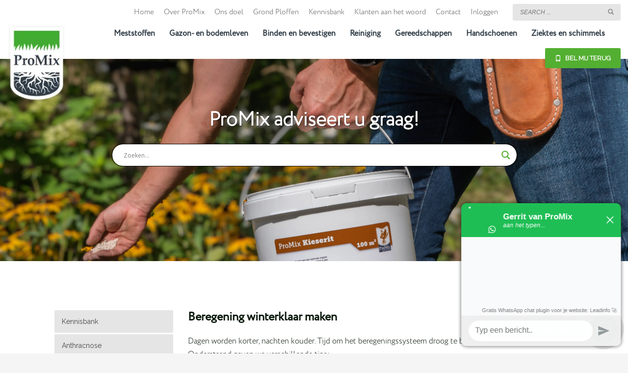

--- FILE ---
content_type: text/html; charset=UTF-8
request_url: https://promix.nl/beregening-winterklaar-maken/
body_size: 19840
content:
<!DOCTYPE html>
<html lang="nl-NL">
<head>
<meta charset="UTF-8"/>
<meta name="twitter:widgets:csp" content="on"/>
<link rel="profile" href="http://gmpg.org/xfn/11"/>
<link rel="pingback" href="https://promix.nl/xmlrpc.php"/>

<title>Beregening winterklaar maken &#8211; ProMix</title>
<meta name='robots' content='max-image-preview:large' />
<link rel='dns-prefetch' href='//fonts.googleapis.com' />
<link rel="alternate" type="application/rss+xml" title="ProMix &raquo; feed" href="https://promix.nl/feed/" />
<link rel="alternate" type="application/rss+xml" title="ProMix &raquo; reacties feed" href="https://promix.nl/comments/feed/" />
<link rel="alternate" title="oEmbed (JSON)" type="application/json+oembed" href="https://promix.nl/wp-json/oembed/1.0/embed?url=https%3A%2F%2Fpromix.nl%2Fberegening-winterklaar-maken%2F" />
<link rel="alternate" title="oEmbed (XML)" type="text/xml+oembed" href="https://promix.nl/wp-json/oembed/1.0/embed?url=https%3A%2F%2Fpromix.nl%2Fberegening-winterklaar-maken%2F&#038;format=xml" />
<style id='wp-img-auto-sizes-contain-inline-css' type='text/css'>
img:is([sizes=auto i],[sizes^="auto," i]){contain-intrinsic-size:3000px 1500px}
/*# sourceURL=wp-img-auto-sizes-contain-inline-css */
</style>
<link rel='stylesheet' id='zn_all_g_fonts-css' href='//fonts.googleapis.com/css?family=Montserrat%3A700%7CPlayfair+Display%3Aregular%2C700%2C900%7CRaleway&#038;ver=6.9' type='text/css' media='all' />
<style id='wp-emoji-styles-inline-css' type='text/css'>

	img.wp-smiley, img.emoji {
		display: inline !important;
		border: none !important;
		box-shadow: none !important;
		height: 1em !important;
		width: 1em !important;
		margin: 0 0.07em !important;
		vertical-align: -0.1em !important;
		background: none !important;
		padding: 0 !important;
	}
/*# sourceURL=wp-emoji-styles-inline-css */
</style>
<style id='wp-block-library-inline-css' type='text/css'>
:root{--wp-block-synced-color:#7a00df;--wp-block-synced-color--rgb:122,0,223;--wp-bound-block-color:var(--wp-block-synced-color);--wp-editor-canvas-background:#ddd;--wp-admin-theme-color:#007cba;--wp-admin-theme-color--rgb:0,124,186;--wp-admin-theme-color-darker-10:#006ba1;--wp-admin-theme-color-darker-10--rgb:0,107,160.5;--wp-admin-theme-color-darker-20:#005a87;--wp-admin-theme-color-darker-20--rgb:0,90,135;--wp-admin-border-width-focus:2px}@media (min-resolution:192dpi){:root{--wp-admin-border-width-focus:1.5px}}.wp-element-button{cursor:pointer}:root .has-very-light-gray-background-color{background-color:#eee}:root .has-very-dark-gray-background-color{background-color:#313131}:root .has-very-light-gray-color{color:#eee}:root .has-very-dark-gray-color{color:#313131}:root .has-vivid-green-cyan-to-vivid-cyan-blue-gradient-background{background:linear-gradient(135deg,#00d084,#0693e3)}:root .has-purple-crush-gradient-background{background:linear-gradient(135deg,#34e2e4,#4721fb 50%,#ab1dfe)}:root .has-hazy-dawn-gradient-background{background:linear-gradient(135deg,#faaca8,#dad0ec)}:root .has-subdued-olive-gradient-background{background:linear-gradient(135deg,#fafae1,#67a671)}:root .has-atomic-cream-gradient-background{background:linear-gradient(135deg,#fdd79a,#004a59)}:root .has-nightshade-gradient-background{background:linear-gradient(135deg,#330968,#31cdcf)}:root .has-midnight-gradient-background{background:linear-gradient(135deg,#020381,#2874fc)}:root{--wp--preset--font-size--normal:16px;--wp--preset--font-size--huge:42px}.has-regular-font-size{font-size:1em}.has-larger-font-size{font-size:2.625em}.has-normal-font-size{font-size:var(--wp--preset--font-size--normal)}.has-huge-font-size{font-size:var(--wp--preset--font-size--huge)}.has-text-align-center{text-align:center}.has-text-align-left{text-align:left}.has-text-align-right{text-align:right}.has-fit-text{white-space:nowrap!important}#end-resizable-editor-section{display:none}.aligncenter{clear:both}.items-justified-left{justify-content:flex-start}.items-justified-center{justify-content:center}.items-justified-right{justify-content:flex-end}.items-justified-space-between{justify-content:space-between}.screen-reader-text{border:0;clip-path:inset(50%);height:1px;margin:-1px;overflow:hidden;padding:0;position:absolute;width:1px;word-wrap:normal!important}.screen-reader-text:focus{background-color:#ddd;clip-path:none;color:#444;display:block;font-size:1em;height:auto;left:5px;line-height:normal;padding:15px 23px 14px;text-decoration:none;top:5px;width:auto;z-index:100000}html :where(.has-border-color){border-style:solid}html :where([style*=border-top-color]){border-top-style:solid}html :where([style*=border-right-color]){border-right-style:solid}html :where([style*=border-bottom-color]){border-bottom-style:solid}html :where([style*=border-left-color]){border-left-style:solid}html :where([style*=border-width]){border-style:solid}html :where([style*=border-top-width]){border-top-style:solid}html :where([style*=border-right-width]){border-right-style:solid}html :where([style*=border-bottom-width]){border-bottom-style:solid}html :where([style*=border-left-width]){border-left-style:solid}html :where(img[class*=wp-image-]){height:auto;max-width:100%}:where(figure){margin:0 0 1em}html :where(.is-position-sticky){--wp-admin--admin-bar--position-offset:var(--wp-admin--admin-bar--height,0px)}@media screen and (max-width:600px){html :where(.is-position-sticky){--wp-admin--admin-bar--position-offset:0px}}

/*# sourceURL=wp-block-library-inline-css */
</style><style id='global-styles-inline-css' type='text/css'>
:root{--wp--preset--aspect-ratio--square: 1;--wp--preset--aspect-ratio--4-3: 4/3;--wp--preset--aspect-ratio--3-4: 3/4;--wp--preset--aspect-ratio--3-2: 3/2;--wp--preset--aspect-ratio--2-3: 2/3;--wp--preset--aspect-ratio--16-9: 16/9;--wp--preset--aspect-ratio--9-16: 9/16;--wp--preset--color--black: #000000;--wp--preset--color--cyan-bluish-gray: #abb8c3;--wp--preset--color--white: #ffffff;--wp--preset--color--pale-pink: #f78da7;--wp--preset--color--vivid-red: #cf2e2e;--wp--preset--color--luminous-vivid-orange: #ff6900;--wp--preset--color--luminous-vivid-amber: #fcb900;--wp--preset--color--light-green-cyan: #7bdcb5;--wp--preset--color--vivid-green-cyan: #00d084;--wp--preset--color--pale-cyan-blue: #8ed1fc;--wp--preset--color--vivid-cyan-blue: #0693e3;--wp--preset--color--vivid-purple: #9b51e0;--wp--preset--gradient--vivid-cyan-blue-to-vivid-purple: linear-gradient(135deg,rgb(6,147,227) 0%,rgb(155,81,224) 100%);--wp--preset--gradient--light-green-cyan-to-vivid-green-cyan: linear-gradient(135deg,rgb(122,220,180) 0%,rgb(0,208,130) 100%);--wp--preset--gradient--luminous-vivid-amber-to-luminous-vivid-orange: linear-gradient(135deg,rgb(252,185,0) 0%,rgb(255,105,0) 100%);--wp--preset--gradient--luminous-vivid-orange-to-vivid-red: linear-gradient(135deg,rgb(255,105,0) 0%,rgb(207,46,46) 100%);--wp--preset--gradient--very-light-gray-to-cyan-bluish-gray: linear-gradient(135deg,rgb(238,238,238) 0%,rgb(169,184,195) 100%);--wp--preset--gradient--cool-to-warm-spectrum: linear-gradient(135deg,rgb(74,234,220) 0%,rgb(151,120,209) 20%,rgb(207,42,186) 40%,rgb(238,44,130) 60%,rgb(251,105,98) 80%,rgb(254,248,76) 100%);--wp--preset--gradient--blush-light-purple: linear-gradient(135deg,rgb(255,206,236) 0%,rgb(152,150,240) 100%);--wp--preset--gradient--blush-bordeaux: linear-gradient(135deg,rgb(254,205,165) 0%,rgb(254,45,45) 50%,rgb(107,0,62) 100%);--wp--preset--gradient--luminous-dusk: linear-gradient(135deg,rgb(255,203,112) 0%,rgb(199,81,192) 50%,rgb(65,88,208) 100%);--wp--preset--gradient--pale-ocean: linear-gradient(135deg,rgb(255,245,203) 0%,rgb(182,227,212) 50%,rgb(51,167,181) 100%);--wp--preset--gradient--electric-grass: linear-gradient(135deg,rgb(202,248,128) 0%,rgb(113,206,126) 100%);--wp--preset--gradient--midnight: linear-gradient(135deg,rgb(2,3,129) 0%,rgb(40,116,252) 100%);--wp--preset--font-size--small: 13px;--wp--preset--font-size--medium: 20px;--wp--preset--font-size--large: 36px;--wp--preset--font-size--x-large: 42px;--wp--preset--spacing--20: 0.44rem;--wp--preset--spacing--30: 0.67rem;--wp--preset--spacing--40: 1rem;--wp--preset--spacing--50: 1.5rem;--wp--preset--spacing--60: 2.25rem;--wp--preset--spacing--70: 3.38rem;--wp--preset--spacing--80: 5.06rem;--wp--preset--shadow--natural: 6px 6px 9px rgba(0, 0, 0, 0.2);--wp--preset--shadow--deep: 12px 12px 50px rgba(0, 0, 0, 0.4);--wp--preset--shadow--sharp: 6px 6px 0px rgba(0, 0, 0, 0.2);--wp--preset--shadow--outlined: 6px 6px 0px -3px rgb(255, 255, 255), 6px 6px rgb(0, 0, 0);--wp--preset--shadow--crisp: 6px 6px 0px rgb(0, 0, 0);}:where(.is-layout-flex){gap: 0.5em;}:where(.is-layout-grid){gap: 0.5em;}body .is-layout-flex{display: flex;}.is-layout-flex{flex-wrap: wrap;align-items: center;}.is-layout-flex > :is(*, div){margin: 0;}body .is-layout-grid{display: grid;}.is-layout-grid > :is(*, div){margin: 0;}:where(.wp-block-columns.is-layout-flex){gap: 2em;}:where(.wp-block-columns.is-layout-grid){gap: 2em;}:where(.wp-block-post-template.is-layout-flex){gap: 1.25em;}:where(.wp-block-post-template.is-layout-grid){gap: 1.25em;}.has-black-color{color: var(--wp--preset--color--black) !important;}.has-cyan-bluish-gray-color{color: var(--wp--preset--color--cyan-bluish-gray) !important;}.has-white-color{color: var(--wp--preset--color--white) !important;}.has-pale-pink-color{color: var(--wp--preset--color--pale-pink) !important;}.has-vivid-red-color{color: var(--wp--preset--color--vivid-red) !important;}.has-luminous-vivid-orange-color{color: var(--wp--preset--color--luminous-vivid-orange) !important;}.has-luminous-vivid-amber-color{color: var(--wp--preset--color--luminous-vivid-amber) !important;}.has-light-green-cyan-color{color: var(--wp--preset--color--light-green-cyan) !important;}.has-vivid-green-cyan-color{color: var(--wp--preset--color--vivid-green-cyan) !important;}.has-pale-cyan-blue-color{color: var(--wp--preset--color--pale-cyan-blue) !important;}.has-vivid-cyan-blue-color{color: var(--wp--preset--color--vivid-cyan-blue) !important;}.has-vivid-purple-color{color: var(--wp--preset--color--vivid-purple) !important;}.has-black-background-color{background-color: var(--wp--preset--color--black) !important;}.has-cyan-bluish-gray-background-color{background-color: var(--wp--preset--color--cyan-bluish-gray) !important;}.has-white-background-color{background-color: var(--wp--preset--color--white) !important;}.has-pale-pink-background-color{background-color: var(--wp--preset--color--pale-pink) !important;}.has-vivid-red-background-color{background-color: var(--wp--preset--color--vivid-red) !important;}.has-luminous-vivid-orange-background-color{background-color: var(--wp--preset--color--luminous-vivid-orange) !important;}.has-luminous-vivid-amber-background-color{background-color: var(--wp--preset--color--luminous-vivid-amber) !important;}.has-light-green-cyan-background-color{background-color: var(--wp--preset--color--light-green-cyan) !important;}.has-vivid-green-cyan-background-color{background-color: var(--wp--preset--color--vivid-green-cyan) !important;}.has-pale-cyan-blue-background-color{background-color: var(--wp--preset--color--pale-cyan-blue) !important;}.has-vivid-cyan-blue-background-color{background-color: var(--wp--preset--color--vivid-cyan-blue) !important;}.has-vivid-purple-background-color{background-color: var(--wp--preset--color--vivid-purple) !important;}.has-black-border-color{border-color: var(--wp--preset--color--black) !important;}.has-cyan-bluish-gray-border-color{border-color: var(--wp--preset--color--cyan-bluish-gray) !important;}.has-white-border-color{border-color: var(--wp--preset--color--white) !important;}.has-pale-pink-border-color{border-color: var(--wp--preset--color--pale-pink) !important;}.has-vivid-red-border-color{border-color: var(--wp--preset--color--vivid-red) !important;}.has-luminous-vivid-orange-border-color{border-color: var(--wp--preset--color--luminous-vivid-orange) !important;}.has-luminous-vivid-amber-border-color{border-color: var(--wp--preset--color--luminous-vivid-amber) !important;}.has-light-green-cyan-border-color{border-color: var(--wp--preset--color--light-green-cyan) !important;}.has-vivid-green-cyan-border-color{border-color: var(--wp--preset--color--vivid-green-cyan) !important;}.has-pale-cyan-blue-border-color{border-color: var(--wp--preset--color--pale-cyan-blue) !important;}.has-vivid-cyan-blue-border-color{border-color: var(--wp--preset--color--vivid-cyan-blue) !important;}.has-vivid-purple-border-color{border-color: var(--wp--preset--color--vivid-purple) !important;}.has-vivid-cyan-blue-to-vivid-purple-gradient-background{background: var(--wp--preset--gradient--vivid-cyan-blue-to-vivid-purple) !important;}.has-light-green-cyan-to-vivid-green-cyan-gradient-background{background: var(--wp--preset--gradient--light-green-cyan-to-vivid-green-cyan) !important;}.has-luminous-vivid-amber-to-luminous-vivid-orange-gradient-background{background: var(--wp--preset--gradient--luminous-vivid-amber-to-luminous-vivid-orange) !important;}.has-luminous-vivid-orange-to-vivid-red-gradient-background{background: var(--wp--preset--gradient--luminous-vivid-orange-to-vivid-red) !important;}.has-very-light-gray-to-cyan-bluish-gray-gradient-background{background: var(--wp--preset--gradient--very-light-gray-to-cyan-bluish-gray) !important;}.has-cool-to-warm-spectrum-gradient-background{background: var(--wp--preset--gradient--cool-to-warm-spectrum) !important;}.has-blush-light-purple-gradient-background{background: var(--wp--preset--gradient--blush-light-purple) !important;}.has-blush-bordeaux-gradient-background{background: var(--wp--preset--gradient--blush-bordeaux) !important;}.has-luminous-dusk-gradient-background{background: var(--wp--preset--gradient--luminous-dusk) !important;}.has-pale-ocean-gradient-background{background: var(--wp--preset--gradient--pale-ocean) !important;}.has-electric-grass-gradient-background{background: var(--wp--preset--gradient--electric-grass) !important;}.has-midnight-gradient-background{background: var(--wp--preset--gradient--midnight) !important;}.has-small-font-size{font-size: var(--wp--preset--font-size--small) !important;}.has-medium-font-size{font-size: var(--wp--preset--font-size--medium) !important;}.has-large-font-size{font-size: var(--wp--preset--font-size--large) !important;}.has-x-large-font-size{font-size: var(--wp--preset--font-size--x-large) !important;}
/*# sourceURL=global-styles-inline-css */
</style>

<style id='classic-theme-styles-inline-css' type='text/css'>
/*! This file is auto-generated */
.wp-block-button__link{color:#fff;background-color:#32373c;border-radius:9999px;box-shadow:none;text-decoration:none;padding:calc(.667em + 2px) calc(1.333em + 2px);font-size:1.125em}.wp-block-file__button{background:#32373c;color:#fff;text-decoration:none}
/*# sourceURL=/wp-includes/css/classic-themes.min.css */
</style>
<link rel='stylesheet' id='bc_menu_bar_cart_handler-frontend-css' href='https://promix.nl/wp-content/plugins/bc-menu-cart-woo/inc/../bundle/css/frontend.css?ver=6.9' type='text/css' media='all' />
<style id='bc_menu_bar_cart_handler-frontend-inline-css' type='text/css'>
.et-cart-info ,.site-header-cart ,.kl-cart-button .svg-cart.kl-cart-icon { display:none !important; }
/*# sourceURL=bc_menu_bar_cart_handler-frontend-inline-css */
</style>
<link rel='stylesheet' id='pop_up-css' href='https://promix.nl/wp-content/plugins/hide-price-until-login/assets/css/pop_up.css?ver=6.9' type='text/css' media='all' />
<link rel='stylesheet' id='pressapps-login-access-css' href='https://promix.nl/wp-content/plugins/pressapps-login-access/public/css/pressapps-login-access-public.css?ver=1.0.0' type='text/css' media='all' />
<style id='pressapps-login-access-inline-css' type='text/css'>
#palo-modal-wrapper { background-color: #ffffff; } .palo-modal-form label, .palo-modal-form > form > p, .palo-modal-form #reg_passmail, .palo-modal-form div.updated, .palo-modal-form .message, .palo-modal-form div.error, .palo-modal-close, .palo-modal-close:hover, .palo-modal-form .palo-terms-condition a, .palo-modal-form .palo-terms-condition a:hover, .palo-modal-form .palo-form-title, .palo-form-links, .palo-form-links a, .palo-form-links a:hover { color: #ffffff; } #palo-modal-wrapper #wp-submit { color: #53af31; background: #ffffff; } #palo-modal-wrapper.palo-class-modal .palo-main-method-form { background-color: #53af31}.palo-modal-form input[type=text], .palo-modal-form input[type=email], .palo-modal-form input[type=password], .palo-modal-form input[type=submit], .palo-modal-form textarea, .palo-modal-form .palo_select { border-radius: 2px; } .palo-embed-form #wp-submit { color: #ffffff; background: #53af31; border: solid #53af31 1px; } .palo-embed-form #wp-submit:hover { background: #181818; border: solid #181818 1px; } .palo-embed-form input[type=text], .palo-embed-form input[type=email], .palo-embed-form input[type=password], .palo-embed-form input[type=submit], .palo-embed-form textarea, .palo-embed-form .palo_select { border-radius: 2px; } .palo-embed-form input[type=text]:focus, .palo-embed-form input[type=email]:focus, .palo-embed-form input[type=password]:focus, .palo-embed-form textarea:focus, .palo-embed-form .palo_select:focus { border-color: #53af31; } .palo-embed-form input[type=text], .palo-embed-form input[type=email], .palo-embed-form input[type=password] { border-width: 1px; border-color: #181818; } .palo-embed-form textarea, .palo_select { border-color: #181818; border-width: 1px; } .palo-embed-form input:focus { border-width: 1px; border-color: #181818; }
/*# sourceURL=pressapps-login-access-inline-css */
</style>
<link rel='stylesheet' id='woocommerce-layout-css' href='https://promix.nl/wp-content/plugins/woocommerce/assets/css/woocommerce-layout.css?ver=10.4.3' type='text/css' media='all' />
<link rel='stylesheet' id='woocommerce-smallscreen-css' href='https://promix.nl/wp-content/plugins/woocommerce/assets/css/woocommerce-smallscreen.css?ver=10.4.3' type='text/css' media='only screen and (max-width: 767px)' />
<link rel='stylesheet' id='woocommerce-general-css' href='https://promix.nl/wp-content/plugins/woocommerce/assets/css/woocommerce.css?ver=10.4.3' type='text/css' media='all' />
<style id='woocommerce-inline-inline-css' type='text/css'>
.woocommerce form .form-row .required { visibility: visible; }
/*# sourceURL=woocommerce-inline-inline-css */
</style>
<link rel='stylesheet' id='kallyas-styles-css' href='https://promix.nl/wp-content/themes/kallyas/style.css?ver=4.24.0' type='text/css' media='all' />
<link rel='stylesheet' id='th-bootstrap-styles-css' href='https://promix.nl/wp-content/themes/kallyas/css/bootstrap.min.css?ver=4.24.0' type='text/css' media='all' />
<link rel='stylesheet' id='th-theme-template-styles-css' href='https://promix.nl/wp-content/themes/kallyas/css/template.min.css?ver=4.24.0' type='text/css' media='all' />
<link rel='stylesheet' id='woocommerce-overrides-css' href='https://promix.nl/wp-content/themes/kallyas/css/plugins/kl-woocommerce.css?ver=4.24.0' type='text/css' media='all' />
<link rel='stylesheet' id='wpdreams-asl-basic-css' href='https://promix.nl/wp-content/plugins/ajax-search-lite/css/style.basic.css?ver=4.13.4' type='text/css' media='all' />
<style id='wpdreams-asl-basic-inline-css' type='text/css'>

					div[id*='ajaxsearchlitesettings'].searchsettings .asl_option_inner label {
						font-size: 0px !important;
						color: rgba(0, 0, 0, 0);
					}
					div[id*='ajaxsearchlitesettings'].searchsettings .asl_option_inner label:after {
						font-size: 11px !important;
						position: absolute;
						top: 0;
						left: 0;
						z-index: 1;
					}
					.asl_w_container {
						width: 100%;
						margin: -7px 0px 0px 0px;
						min-width: 200px;
					}
					div[id*='ajaxsearchlite'].asl_m {
						width: 100%;
					}
					div[id*='ajaxsearchliteres'].wpdreams_asl_results div.resdrg span.highlighted {
						font-weight: bold;
						color: rgb(255, 255, 255);
						background-color: rgba(83, 175, 49, 1);
					}
					div[id*='ajaxsearchliteres'].wpdreams_asl_results .results img.asl_image {
						width: 70px;
						height: 70px;
						object-fit: cover;
					}
					div[id*='ajaxsearchlite'].asl_r .results {
						max-height: none;
					}
					div[id*='ajaxsearchlite'].asl_r {
						position: absolute;
					}
				
						.asl_m .probox svg {
							fill: rgba(83, 175, 49, 1) !important;
						}
						.asl_m .probox .innericon {
							background-color: rgba(255, 255, 255, 1) !important;
							background-image: none !important;
							-webkit-background-image: none !important;
							-ms-background-image: none !important;
						}
					
						div.asl_m.asl_w {
							border:1px solid rgb(0, 0, 0) !important;border-radius:20px 20px 20px 20px !important;
							box-shadow: none !important;
						}
						div.asl_m.asl_w .probox {border: none !important;}
					
						div.asl_r.asl_w.vertical .results .item::after {
							display: block;
							position: absolute;
							bottom: 0;
							content: '';
							height: 1px;
							width: 100%;
							background: #D8D8D8;
						}
						div.asl_r.asl_w.vertical .results .item.asl_last_item::after {
							display: none;
						}
					 =
/*# sourceURL=wpdreams-asl-basic-inline-css */
</style>
<link rel='stylesheet' id='wpdreams-asl-instance-css' href='https://promix.nl/wp-content/plugins/ajax-search-lite/css/style-curvy-black.css?ver=4.13.4' type='text/css' media='all' />
<link rel='stylesheet' id='zion-frontend-css' href='https://promix.nl/wp-content/themes/kallyas/framework/zion-builder/assets/css/znb_frontend.css?ver=1.3.0' type='text/css' media='all' />
<link rel='stylesheet' id='720-layout.css-css' href='https://promix.nl/wp-content/uploads/zion-builder/cache/720-layout.css?ver=fc2d5e4913319933408382ab27b6d100' type='text/css' media='all' />
<link rel='stylesheet' id='kallyas-child-css' href='https://promix.nl/wp-content/themes/kallyas-child/style.css?ver=4.24.0' type='text/css' media='all' />
<link rel='stylesheet' id='th-theme-print-stylesheet-css' href='https://promix.nl/wp-content/themes/kallyas/css/print.css?ver=4.24.0' type='text/css' media='print' />
<link rel='stylesheet' id='th-theme-options-styles-css' href='//promix.nl/wp-content/uploads/zn_dynamic.css?ver=1763713721' type='text/css' media='all' />
<script type="text/javascript" src="https://promix.nl/wp-includes/js/jquery/jquery.min.js?ver=3.7.1" id="jquery-core-js"></script>
<script type="text/javascript" async='async' src="https://promix.nl/wp-includes/js/jquery/jquery-migrate.min.js?ver=3.4.1" id="jquery-migrate-js"></script>
<script type="text/javascript" async='async' src="https://promix.nl/wp-includes/js/underscore.min.js?ver=1.13.7" id="underscore-js"></script>
<script type="text/javascript" async='async' src="https://promix.nl/wp-content/plugins/bc-menu-cart-woo/inc/../bundle/js/frontend-bundle.min.js?ver=2.7.5" id="bc_menu_bar_cart_frontend-js"></script>
<script type="text/javascript" async='async' src="https://promix.nl/wp-content/plugins/woocommerce/assets/js/jquery-blockui/jquery.blockUI.min.js?ver=2.7.0-wc.10.4.3" id="wc-jquery-blockui-js" defer="defer" data-wp-strategy="defer"></script>
<script type="text/javascript" id="wc-add-to-cart-js-extra">
/* <![CDATA[ */
var wc_add_to_cart_params = {"ajax_url":"/wp-admin/admin-ajax.php","wc_ajax_url":"/?wc-ajax=%%endpoint%%","i18n_view_cart":"Bekijk winkelwagen","cart_url":"https://promix.nl/winkelmand/","is_cart":"","cart_redirect_after_add":"no"};
//# sourceURL=wc-add-to-cart-js-extra
/* ]]> */
</script>
<script type="text/javascript" async='async' src="https://promix.nl/wp-content/plugins/woocommerce/assets/js/frontend/add-to-cart.min.js?ver=10.4.3" id="wc-add-to-cart-js" defer="defer" data-wp-strategy="defer"></script>
<script type="text/javascript" async='async' src="https://promix.nl/wp-content/plugins/woocommerce/assets/js/js-cookie/js.cookie.min.js?ver=2.1.4-wc.10.4.3" id="wc-js-cookie-js" defer="defer" data-wp-strategy="defer"></script>
<script type="text/javascript" id="woocommerce-js-extra">
/* <![CDATA[ */
var woocommerce_params = {"ajax_url":"/wp-admin/admin-ajax.php","wc_ajax_url":"/?wc-ajax=%%endpoint%%","i18n_password_show":"Wachtwoord weergeven","i18n_password_hide":"Wachtwoord verbergen"};
//# sourceURL=woocommerce-js-extra
/* ]]> */
</script>
<script type="text/javascript" async='async' src="https://promix.nl/wp-content/plugins/woocommerce/assets/js/frontend/woocommerce.min.js?ver=10.4.3" id="woocommerce-js" defer="defer" data-wp-strategy="defer"></script>
<link rel="https://api.w.org/" href="https://promix.nl/wp-json/" /><link rel="alternate" title="JSON" type="application/json" href="https://promix.nl/wp-json/wp/v2/pages/720" /><link rel="EditURI" type="application/rsd+xml" title="RSD" href="https://promix.nl/xmlrpc.php?rsd" />
<meta name="generator" content="WordPress 6.9" />
<meta name="generator" content="WooCommerce 10.4.3" />
<link rel="canonical" href="https://promix.nl/beregening-winterklaar-maken/" />
<link rel='shortlink' href='https://promix.nl/?p=720' />
<!-- HFCM by 99 Robots - Snippet # 1: Facebook Pixel -->
<!-- Meta Pixel Code -->
<script>
  !function(f,b,e,v,n,t,s)
  {if(f.fbq)return;n=f.fbq=function(){n.callMethod?
  n.callMethod.apply(n,arguments):n.queue.push(arguments)};
  if(!f._fbq)f._fbq=n;n.push=n;n.loaded=!0;n.version='2.0';
  n.queue=[];t=b.createElement(e);t.async=!0;
  t.src=v;s=b.getElementsByTagName(e)[0];
  s.parentNode.insertBefore(t,s)}(window, document,'script',
  'https://connect.facebook.net/en_US/fbevents.js');
  fbq('init', '804144590640129');
  fbq('track', 'PageView');
</script>
<noscript><img height="1" width="1" style="display:none"
  src="https://www.facebook.com/tr?id=804144590640129&ev=PageView&noscript=1"
/></noscript>
<!-- End Meta Pixel Code -->
<!-- /end HFCM by 99 Robots -->
<!-- HFCM by 99 Robots - Snippet # 2: Google Analytics -->
<!-- Google tag (gtag.js) -->
<script async src="https://www.googletagmanager.com/gtag/js?id=UA-132868986-7"></script>
<script>
  window.dataLayer = window.dataLayer || [];
  function gtag(){dataLayer.push(arguments);}
  gtag('js', new Date());

  gtag('config', 'UA-132868986-7');
</script>

<!-- /end HFCM by 99 Robots -->
		<meta name="theme-color"
				content="#53af31">
				<meta name="viewport" content="width=device-width, initial-scale=1, maximum-scale=1"/>
		
		<!--[if lte IE 8]>
		<script type="text/javascript">
			var $buoop = {
				vs: {i: 10, f: 25, o: 12.1, s: 7, n: 9}
			};

			$buoop.ol = window.onload;

			window.onload = function () {
				try {
					if ($buoop.ol) {
						$buoop.ol()
					}
				}
				catch (e) {
				}

				var e = document.createElement("script");
				e.setAttribute("type", "text/javascript");
				e.setAttribute("src", "https://browser-update.org/update.js");
				document.body.appendChild(e);
			};
		</script>
		<![endif]-->

		<!-- for IE6-8 support of HTML5 elements -->
		<!--[if lt IE 9]>
		<script src="//html5shim.googlecode.com/svn/trunk/html5.js"></script>
		<![endif]-->
		
	<!-- Fallback for animating in viewport -->
	<noscript>
		<style type="text/css" media="screen">
			.zn-animateInViewport {visibility: visible;}
		</style>
	</noscript>
		<noscript><style>.woocommerce-product-gallery{ opacity: 1 !important; }</style></noscript>
					<link rel="preconnect" href="https://fonts.gstatic.com" crossorigin />
				<link rel="preload" as="style" href="//fonts.googleapis.com/css?family=Open+Sans&display=swap" />
								<link rel="stylesheet" href="//fonts.googleapis.com/css?family=Open+Sans&display=swap" media="all" />
				<link rel="icon" href="https://promix.nl/wp-content/uploads/2022/04/cropped-PoMix_favicon-32x32.png" sizes="32x32" />
<link rel="icon" href="https://promix.nl/wp-content/uploads/2022/04/cropped-PoMix_favicon-192x192.png" sizes="192x192" />
<link rel="apple-touch-icon" href="https://promix.nl/wp-content/uploads/2022/04/cropped-PoMix_favicon-180x180.png" />
<meta name="msapplication-TileImage" content="https://promix.nl/wp-content/uploads/2022/04/cropped-PoMix_favicon-270x270.png" />
<!-- Google Tag Manager -->
<script>(function(w,d,s,l,i){w[l]=w[l]||[];w[l].push({'gtm.start':
new Date().getTime(),event:'gtm.js'});var f=d.getElementsByTagName(s)[0],
j=d.createElement(s),dl=l!='dataLayer'?'&l='+l:'';j.async=true;j.src=
'https://www.googletagmanager.com/gtm.js?id='+i+dl;f.parentNode.insertBefore(j,f);
})(window,document,'script','dataLayer','GTM-TR4SCXV');</script>
<!-- End Google Tag Manager --><link rel='stylesheet' id='wc-blocks-style-css' href='https://promix.nl/wp-content/plugins/woocommerce/assets/client/blocks/wc-blocks.css?ver=wc-10.4.3' type='text/css' media='all' />
<link rel='stylesheet' id='so-css-kallyas-css' href='https://promix.nl/wp-content/uploads/so-css/so-css-kallyas.css?ver=1702563945' type='text/css' media='all' />
<link rel='stylesheet' id='sk-icons-css' href='https://promix.nl/wp-content/plugins/pressapps-login-access/includes/skelet/assets/css/sk-icons.css?ver=1.0.0' type='text/css' media='all' />
</head>

<body  class="wp-singular page-template-default page page-id-720 wp-theme-kallyas wp-child-theme-kallyas-child theme-kallyas woocommerce-no-js kl-sticky-header kl-skin--light" itemscope="itemscope" itemtype="https://schema.org/WebPage" >


<!-- Google Tag Manager (noscript) -->
<noscript><iframe src="https://www.googletagmanager.com/ns.html?id=GTM-TR4SCXV"
height="0" width="0" style="display:none;visibility:hidden"></iframe></noscript>
<!-- End Google Tag Manager (noscript) --><div class="login_register_stuff"></div><!-- end login register stuff -->		<div id="fb-root"></div>
		<script>(function (d, s, id) {
			var js, fjs = d.getElementsByTagName(s)[0];
			if (d.getElementById(id)) {return;}
			js = d.createElement(s); js.id = id;
			js.src = "https://connect.facebook.net/en_US/sdk.js#xfbml=1&version=v3.0";
			fjs.parentNode.insertBefore(js, fjs);
		}(document, 'script', 'facebook-jssdk'));</script>
		

<div id="page_wrapper">

<header id="header" class="site-header  style12 cta_button header--sticky header--not-sticked    headerstyle-xs--image_color  sticky-resize headerstyle--image_color site-header--relative nav-th--light sheader-sh--dark"  data-original-sticky-textscheme="sh--dark"  role="banner" itemscope="itemscope" itemtype="https://schema.org/WPHeader" >
		<div class="site-header-wrapper sticky-top-area">

		<div class="site-header-top-wrapper topbar-style--custom  sh--dark">

			<div class="siteheader-container container">

				

	
	<div class="fxb-row site-header-row site-header-top ">

		<div class='fxb-col fxb fxb-start-x fxb-center-y fxb-basis-auto site-header-col-left site-header-top-left'>
								</div>

		<div class='fxb-col fxb fxb-end-x fxb-center-y fxb-basis-auto site-header-col-right site-header-top-right'>
						<div class="sh-component zn_header_top_nav-wrapper "><span class="headernav-trigger js-toggle-class" data-target=".zn_header_top_nav-wrapper" data-target-class="is-opened"></span><ul id="menu-top-bar-menu-1" class="zn_header_top_nav topnav topnav-no-sc clearfix"><li class="menu-item menu-item-type-post_type menu-item-object-page menu-item-home menu-item-6915"><a href="https://promix.nl/">Home</a></li>
<li class="menu-item menu-item-type-post_type menu-item-object-page menu-item-6501"><a href="https://promix.nl/over-promix/">Over ProMix</a></li>
<li class="menu-item menu-item-type-post_type menu-item-object-page menu-item-739"><a href="https://promix.nl/ons-doel/">Ons doel</a></li>
<li class="menu-item menu-item-type-post_type menu-item-object-page menu-item-6250"><a href="https://promix.nl/grond-ploffen/">Grond Ploffen</a></li>
<li class="menu-item menu-item-type-post_type menu-item-object-page menu-item-2027"><a href="https://promix.nl/kennisbank/">Kennisbank</a></li>
<li class="menu-item menu-item-type-post_type menu-item-object-page menu-item-4483"><a href="https://promix.nl/klanten-aan-het-woord/">Klanten aan het woord</a></li>
<li class="menu-item menu-item-type-post_type menu-item-object-page menu-item-738"><a href="https://promix.nl/contact/">Contact</a></li>
<li class="menu-item menu-item-type-custom menu-item-object-custom menu-item-1938"><a href="" data-form="login" class="palo-link-style palo-modal-link palo-modal-open">Inloggen</a></li>
</ul></div>
		<div id="search" class="sh-component header-search headsearch--inp">

			<a href="#" class="searchBtn header-search-button">
				<span class="glyphicon glyphicon-search kl-icon-white"></span>
			</a>

			<div class="search-container header-search-container">
				
<form id="searchform" class="gensearch__form" action="https://promix.nl/" method="get">
	<input id="s" name="s" value="" class="inputbox gensearch__input" type="text" placeholder="SEARCH ..." />
	<button type="submit" id="searchsubmit" value="go" class="gensearch__submit glyphicon glyphicon-search"></button>
	</form>			</div>
		</div>

					</div>

	</div><!-- /.site-header-top -->

	

			</div>
		</div><!-- /.site-header-top-wrapper -->

		<div class="kl-top-header site-header-main-wrapper clearfix   header-no-bottom  sh--dark">

			<div class="container siteheader-container ">

				<div class='fxb-col fxb-basis-auto'>

					

<div class="fxb-row site-header-row site-header-main ">

	<div class='fxb-col fxb fxb-start-x fxb-center-y fxb-basis-auto fxb-grow-0 fxb-sm-half site-header-col-left site-header-main-left'>
				<div id="logo-container" class="logo-container   logosize--yes zn-original-logo">
			<!-- Logo -->
			<h3 class='site-logo logo ' id='logo'><a href='https://promix.nl/' class='site-logo-anch'><img class="logo-img-sticky site-logo-img-sticky" src="https://promix.nl/wp-content/uploads/2022/03/PoMix-Logo_header_v2.png"  alt="ProMix" title="Gegarandeerd groen!" /><img class="logo-img site-logo-img" src="https://promix.nl/wp-content/uploads/2022/03/PoMix-Logo_header_v2.png"  alt="ProMix" title="Gegarandeerd groen!" data-mobile-logo="https://promix.nl/wp-content/uploads/2022/04/ProMix_logo_smartphone_v2.png" /></a></h3>			<!-- InfoCard -->
					</div>

			</div>

	<div class='fxb-col fxb fxb-center-x fxb-center-y fxb-basis-auto fxb-grow-0 site-header-col-center site-header-main-center'>
			</div>

	<div class='fxb-col fxb fxb-end-x fxb-center-y fxb-basis-auto fxb-sm-half site-header-col-right site-header-main-right'>

		<div class='fxb-col fxb fxb-end-x fxb-center-y fxb-basis-auto fxb-sm-half site-header-main-right-top'>
								<div class="sh-component main-menu-wrapper" role="navigation" itemscope="itemscope" itemtype="https://schema.org/SiteNavigationElement" >

					<div class="zn-res-menuwrapper">
			<a href="#" class="zn-res-trigger zn-menuBurger zn-menuBurger--3--s zn-menuBurger--anim1 " id="zn-res-trigger">
				<span></span>
				<span></span>
				<span></span>
			</a>
		</div><!-- end responsive menu -->
		<div id="main-menu" class="main-nav mainnav--sidepanel mainnav--active-uline mainnav--pointer-dash nav-mm--light zn_mega_wrapper "><ul id="menu-hoofdmenu" class="main-menu main-menu-nav zn_mega_menu "><li id="menu-item-5363" class="main-menu-item menu-item menu-item-type-post_type menu-item-object-page menu-item-5363  main-menu-item-top  menu-item-even menu-item-depth-0"><a href="https://promix.nl/meststoffen/" class=" main-menu-link main-menu-link-top"><span>Meststoffen</span></a></li>
<li id="menu-item-5391" class="main-menu-item menu-item menu-item-type-post_type menu-item-object-page menu-item-5391  main-menu-item-top  menu-item-even menu-item-depth-0"><a href="https://promix.nl/bodemleven/" class=" main-menu-link main-menu-link-top"><span>Gazon- en bodemleven</span></a></li>
<li id="menu-item-5390" class="main-menu-item menu-item menu-item-type-post_type menu-item-object-page menu-item-5390  main-menu-item-top  menu-item-even menu-item-depth-0"><a href="https://promix.nl/binden-en-bevestigen/" class=" main-menu-link main-menu-link-top"><span>Binden en bevestigen</span></a></li>
<li id="menu-item-5389" class="main-menu-item menu-item menu-item-type-post_type menu-item-object-page menu-item-5389  main-menu-item-top  menu-item-even menu-item-depth-0"><a href="https://promix.nl/reiniging/" class=" main-menu-link main-menu-link-top"><span>Reiniging</span></a></li>
<li id="menu-item-5388" class="main-menu-item menu-item menu-item-type-post_type menu-item-object-page menu-item-5388  main-menu-item-top  menu-item-even menu-item-depth-0"><a href="https://promix.nl/gereedschappen/" class=" main-menu-link main-menu-link-top"><span>Gereedschappen</span></a></li>
<li id="menu-item-5387" class="main-menu-item menu-item menu-item-type-post_type menu-item-object-page menu-item-5387  main-menu-item-top  menu-item-even menu-item-depth-0"><a href="https://promix.nl/handschoenen/" class=" main-menu-link main-menu-link-top"><span>Handschoenen</span></a></li>
<li id="menu-item-5654" class="main-menu-item menu-item menu-item-type-post_type menu-item-object-page menu-item-5654  main-menu-item-top  menu-item-even menu-item-depth-0"><a href="https://promix.nl/ziektes-en-schimmels/" class=" main-menu-link main-menu-link-top"><span>Ziektes en schimmels</span></a></li>
</ul></div>		</div>
		<!-- end main_menu -->
		<div style="display: flex;padding-top: 10px;"><a href="#belmijterug"  class="sh-component ctabutton cta-button-0 kl-cta-custom btn btn-fullcolor btn-sm  cta-icon--before btn--rounded" title="Bel mij terug" data-lightbox="inline"  itemprop="url" ><span data-zniconfam="glyphicons_halflingsregular" data-zn_icon=""></span><span>BEL MIJ TERUG</span></a></div>		</div>

		
	</div>

</div><!-- /.site-header-main -->


				</div>

							</div><!-- /.siteheader-container -->

		</div><!-- /.site-header-main-wrapper -->

		

	</div><!-- /.site-header-wrapper -->
	</header>
<div class="znpb-footer-smart-area" >		<section class="zn_section eluid34394551  hidden-lg hidden-md hidden-sm hidden-xs        zn_section--relative section--no " id="eluid434e4365"  >

			<div class="zn-bgSource "  ><div class="zn-bgSource-overlay" style="background-color:rgba(2,2,2,1)"></div></div>
			<div class="zn_section_size full_width zn-section-height--auto zn-section-content_algn--top ">

				<div class="row gutter-0">
					
		<div class="eluidd15ba42a  col-lg-offset-8          col-md-3 col-sm-3   znColumnElement"  id="eluidd15ba42a" >

			
			<div class="znColumnElement-innerWrapper-eluidd15ba42a znColumnElement-innerWrapper znColumnElement-innerWrapper--valign-center znColumnElement-innerWrapper--halign-center " >

				<div class="znColumnElement-innerContent">					<div class="zn_text_box eluidb05c0268  zn_text_box-light element-scheme--light" ><p style="text-align: center;"><div class="asl_w_container asl_w_container_1" data-id="1" data-instance="1">
	<div id='ajaxsearchlite1'
		data-id="1"
		data-instance="1"
		class="asl_w asl_m asl_m_1 asl_m_1_1">
		<div class="probox">

	
	<div class='prosettings' style='display:none;' data-opened=0>
				<div class='innericon'>
			<svg version="1.1" xmlns="http://www.w3.org/2000/svg" xmlns:xlink="http://www.w3.org/1999/xlink" x="0px" y="0px" width="22" height="22" viewBox="0 0 512 512" enable-background="new 0 0 512 512" xml:space="preserve">
					<polygon transform = "rotate(90 256 256)" points="142.332,104.886 197.48,50 402.5,256 197.48,462 142.332,407.113 292.727,256 "/>
				</svg>
		</div>
	</div>

	
	
	<div class='proinput'>
		<form role="search" action='#' autocomplete="off"
				aria-label="Search form">
			<input aria-label="Search input"
					type='search' class='orig'
					tabindex="0"
					name='phrase'
					placeholder='Zoeken...'
					value=''
					autocomplete="off"/>
			<input aria-label="Search autocomplete input"
					type='text'
					class='autocomplete'
					tabindex="-1"
					name='phrase'
					value=''
					autocomplete="off" disabled/>
			<input type='submit' value="Start search" style='width:0; height: 0; visibility: hidden;'>
		</form>
	</div>

	
	
	<button class='promagnifier' tabindex="0" aria-label="Search magnifier button">
				<span class='innericon' style="display:block;">
			<svg version="1.1" xmlns="http://www.w3.org/2000/svg" xmlns:xlink="http://www.w3.org/1999/xlink" x="0px" y="0px" width="22" height="22" viewBox="0 0 512 512" enable-background="new 0 0 512 512" xml:space="preserve">
					<path d="M460.355,421.59L353.844,315.078c20.041-27.553,31.885-61.437,31.885-98.037
						C385.729,124.934,310.793,50,218.686,50C126.58,50,51.645,124.934,51.645,217.041c0,92.106,74.936,167.041,167.041,167.041
						c34.912,0,67.352-10.773,94.184-29.158L419.945,462L460.355,421.59z M100.631,217.041c0-65.096,52.959-118.056,118.055-118.056
						c65.098,0,118.057,52.959,118.057,118.056c0,65.096-52.959,118.056-118.057,118.056C153.59,335.097,100.631,282.137,100.631,217.041
						z"/>
				</svg>
		</span>
	</button>

	
	
	<div class='proloading'>

		<div class="asl_loader"><div class="asl_loader-inner asl_simple-circle"></div></div>

			</div>

			<div class='proclose'>
			<svg version="1.1" xmlns="http://www.w3.org/2000/svg" xmlns:xlink="http://www.w3.org/1999/xlink" x="0px"
				y="0px"
				width="12" height="12" viewBox="0 0 512 512" enable-background="new 0 0 512 512"
				xml:space="preserve">
				<polygon points="438.393,374.595 319.757,255.977 438.378,137.348 374.595,73.607 255.995,192.225 137.375,73.622 73.607,137.352 192.246,255.983 73.622,374.625 137.352,438.393 256.002,319.734 374.652,438.378 "/>
			</svg>
		</div>
	
	
</div>	</div>
	<div class='asl_data_container' style="display:none !important;">
		<div class="asl_init_data wpdreams_asl_data_ct"
	style="display:none !important;"
	id="asl_init_id_1"
	data-asl-id="1"
	data-asl-instance="1"
	data-settings="{&quot;homeurl&quot;:&quot;https:\/\/promix.nl\/&quot;,&quot;resultstype&quot;:&quot;vertical&quot;,&quot;resultsposition&quot;:&quot;hover&quot;,&quot;itemscount&quot;:4,&quot;charcount&quot;:0,&quot;highlight&quot;:true,&quot;highlightWholewords&quot;:true,&quot;singleHighlight&quot;:false,&quot;scrollToResults&quot;:{&quot;enabled&quot;:false,&quot;offset&quot;:0},&quot;resultareaclickable&quot;:1,&quot;autocomplete&quot;:{&quot;enabled&quot;:false,&quot;lang&quot;:&quot;nl&quot;,&quot;trigger_charcount&quot;:0},&quot;mobile&quot;:{&quot;menu_selector&quot;:&quot;#menu-toggle&quot;},&quot;trigger&quot;:{&quot;click&quot;:&quot;results_page&quot;,&quot;click_location&quot;:&quot;same&quot;,&quot;update_href&quot;:false,&quot;return&quot;:&quot;results_page&quot;,&quot;return_location&quot;:&quot;same&quot;,&quot;facet&quot;:true,&quot;type&quot;:true,&quot;redirect_url&quot;:&quot;?s={phrase}&quot;,&quot;delay&quot;:300},&quot;animations&quot;:{&quot;pc&quot;:{&quot;settings&quot;:{&quot;anim&quot;:&quot;fadedrop&quot;,&quot;dur&quot;:300},&quot;results&quot;:{&quot;anim&quot;:&quot;fadedrop&quot;,&quot;dur&quot;:300},&quot;items&quot;:&quot;voidanim&quot;},&quot;mob&quot;:{&quot;settings&quot;:{&quot;anim&quot;:&quot;fadedrop&quot;,&quot;dur&quot;:300},&quot;results&quot;:{&quot;anim&quot;:&quot;fadedrop&quot;,&quot;dur&quot;:300},&quot;items&quot;:&quot;voidanim&quot;}},&quot;autop&quot;:{&quot;state&quot;:true,&quot;phrase&quot;:&quot;&quot;,&quot;count&quot;:&quot;1&quot;},&quot;resPage&quot;:{&quot;useAjax&quot;:false,&quot;selector&quot;:&quot;#main&quot;,&quot;trigger_type&quot;:true,&quot;trigger_facet&quot;:true,&quot;trigger_magnifier&quot;:false,&quot;trigger_return&quot;:false},&quot;resultsSnapTo&quot;:&quot;left&quot;,&quot;results&quot;:{&quot;width&quot;:&quot;auto&quot;,&quot;width_tablet&quot;:&quot;auto&quot;,&quot;width_phone&quot;:&quot;auto&quot;},&quot;settingsimagepos&quot;:&quot;right&quot;,&quot;closeOnDocClick&quot;:true,&quot;overridewpdefault&quot;:true,&quot;override_method&quot;:&quot;get&quot;}"></div>
	<div id="asl_hidden_data">
		<svg style="position:absolute" height="0" width="0">
			<filter id="aslblur">
				<feGaussianBlur in="SourceGraphic" stdDeviation="4"/>
			</filter>
		</svg>
		<svg style="position:absolute" height="0" width="0">
			<filter id="no_aslblur"></filter>
		</svg>
	</div>
	</div>

	<div id='ajaxsearchliteres1'
	class='vertical wpdreams_asl_results asl_w asl_r asl_r_1 asl_r_1_1'>

	
	<div class="results">

		
		<div class="resdrg">
		</div>

		
	</div>

	
	
</div>

	<div id='__original__ajaxsearchlitesettings1'
		data-id="1"
		class="searchsettings wpdreams_asl_settings asl_w asl_s asl_s_1">
		<form name='options'
		aria-label="Search settings form"
		autocomplete = 'off'>

	
	
	<input type="hidden" name="filters_changed" style="display:none;" value="0">
	<input type="hidden" name="filters_initial" style="display:none;" value="1">

	<div class="asl_option_inner hiddend">
		<input type='hidden' name='qtranslate_lang' id='qtranslate_lang'
				value='0'/>
	</div>

	
	
	<fieldset class="asl_sett_scroll">
		<legend style="display: none;">Generic selectors</legend>
		<div class="asl_option" tabindex="0">
			<div class="asl_option_inner">
				<input type="checkbox" value="exact"
						aria-label="Exact matches only"
						name="asl_gen[]" />
				<div class="asl_option_checkbox"></div>
			</div>
			<div class="asl_option_label">
				Exact matches only			</div>
		</div>
		<div class="asl_option" tabindex="0">
			<div class="asl_option_inner">
				<input type="checkbox" value="title"
						aria-label="Search in title"
						name="asl_gen[]"  checked="checked"/>
				<div class="asl_option_checkbox"></div>
			</div>
			<div class="asl_option_label">
				Search in title			</div>
		</div>
		<div class="asl_option" tabindex="0">
			<div class="asl_option_inner">
				<input type="checkbox" value="content"
						aria-label="Search in content"
						name="asl_gen[]"  checked="checked"/>
				<div class="asl_option_checkbox"></div>
			</div>
			<div class="asl_option_label">
				Search in content			</div>
		</div>
		<div class="asl_option_inner hiddend">
			<input type="checkbox" value="excerpt"
					aria-label="Search in excerpt"
					name="asl_gen[]" />
			<div class="asl_option_checkbox"></div>
		</div>
	</fieldset>
	<fieldset class="asl_sett_scroll">
		<legend style="display: none;">Post Type Selectors</legend>
					<div class="asl_option_inner hiddend">
				<input type="checkbox" value="product"
						aria-label="Hidden option, ignore please"
						name="customset[]" checked="checked"/>
			</div>
				</fieldset>
	</form>
	</div>
</div>
</p>
</div>				</div>
			</div>

			
		</div>
	
				</div>
			</div>

					</section>


		</div><div class="zn_pb_wrapper clearfix zn_sortable_content" data-droplevel="0">		<section class="zn_section eluid0855dc2e     section-sidemargins    zn_section--relative section--no " id="eluid0855dc2e"  >

			<div class="zn-bgSource "  ><div class="zn-bgSource-image" style="background-image:url(https://promix.nl/wp-content/uploads/2019/12/ProMix-Kieserit-strooien-scaled.jpg);background-repeat:no-repeat;background-position:center center;background-size:cover;background-attachment:scroll"></div></div>
			<div class="zn_section_size container zn-section-height--custom_height zn-section-content_algn--top ">

				<div class="row ">
					
		<div class="eluidfb9a9010  col-lg-offset-2 col-md-offset-2 col-sm-offset-2        col-md-8 col-sm-8   znColumnElement"  id="eluidfb9a9010" >

			
			<div class="znColumnElement-innerWrapper-eluidfb9a9010 znColumnElement-innerWrapper znColumnElement-innerWrapper--valign-center znColumnElement-innerWrapper--halign-center " >

				<div class="znColumnElement-innerContent">					<div class="th-spacer clearfix eluid4148bb25     "></div><div class="kl-title-block clearfix tbk--text- tbk--center text-center tbk-symbol--  tbk-icon-pos--after-title eluide7c6325a " ><h3 class="tbk__title" itemprop="headline" >ProMix adviseert u graag!</h3></div><div class="zn_text_box eluid43c0cfdc  zn_text_box-light element-scheme--light" ><p style="text-align: center;"><div class="asl_w_container asl_w_container_2" data-id="2" data-instance="1">
	<div id='ajaxsearchlite2'
		data-id="2"
		data-instance="1"
		class="asl_w asl_m asl_m_2 asl_m_2_1">
		<div class="probox">

	
	<div class='prosettings' style='display:none;' data-opened=0>
				<div class='innericon'>
			<svg version="1.1" xmlns="http://www.w3.org/2000/svg" xmlns:xlink="http://www.w3.org/1999/xlink" x="0px" y="0px" width="22" height="22" viewBox="0 0 512 512" enable-background="new 0 0 512 512" xml:space="preserve">
					<polygon transform = "rotate(90 256 256)" points="142.332,104.886 197.48,50 402.5,256 197.48,462 142.332,407.113 292.727,256 "/>
				</svg>
		</div>
	</div>

	
	
	<div class='proinput'>
		<form role="search" action='#' autocomplete="off"
				aria-label="Search form">
			<input aria-label="Search input"
					type='search' class='orig'
					tabindex="0"
					name='phrase'
					placeholder='Zoeken...'
					value=''
					autocomplete="off"/>
			<input aria-label="Search autocomplete input"
					type='text'
					class='autocomplete'
					tabindex="-1"
					name='phrase'
					value=''
					autocomplete="off" disabled/>
			<input type='submit' value="Start search" style='width:0; height: 0; visibility: hidden;'>
		</form>
	</div>

	
	
	<button class='promagnifier' tabindex="0" aria-label="Search magnifier button">
				<span class='innericon' style="display:block;">
			<svg version="1.1" xmlns="http://www.w3.org/2000/svg" xmlns:xlink="http://www.w3.org/1999/xlink" x="0px" y="0px" width="22" height="22" viewBox="0 0 512 512" enable-background="new 0 0 512 512" xml:space="preserve">
					<path d="M460.355,421.59L353.844,315.078c20.041-27.553,31.885-61.437,31.885-98.037
						C385.729,124.934,310.793,50,218.686,50C126.58,50,51.645,124.934,51.645,217.041c0,92.106,74.936,167.041,167.041,167.041
						c34.912,0,67.352-10.773,94.184-29.158L419.945,462L460.355,421.59z M100.631,217.041c0-65.096,52.959-118.056,118.055-118.056
						c65.098,0,118.057,52.959,118.057,118.056c0,65.096-52.959,118.056-118.057,118.056C153.59,335.097,100.631,282.137,100.631,217.041
						z"/>
				</svg>
		</span>
	</button>

	
	
	<div class='proloading'>

		<div class="asl_loader"><div class="asl_loader-inner asl_simple-circle"></div></div>

			</div>

			<div class='proclose'>
			<svg version="1.1" xmlns="http://www.w3.org/2000/svg" xmlns:xlink="http://www.w3.org/1999/xlink" x="0px"
				y="0px"
				width="12" height="12" viewBox="0 0 512 512" enable-background="new 0 0 512 512"
				xml:space="preserve">
				<polygon points="438.393,374.595 319.757,255.977 438.378,137.348 374.595,73.607 255.995,192.225 137.375,73.622 73.607,137.352 192.246,255.983 73.622,374.625 137.352,438.393 256.002,319.734 374.652,438.378 "/>
			</svg>
		</div>
	
	
</div>	</div>
	<div class='asl_data_container' style="display:none !important;">
		<div class="asl_init_data wpdreams_asl_data_ct"
	style="display:none !important;"
	id="asl_init_id_2"
	data-asl-id="2"
	data-asl-instance="1"
	data-settings="{&quot;homeurl&quot;:&quot;https:\/\/promix.nl\/&quot;,&quot;resultstype&quot;:&quot;vertical&quot;,&quot;resultsposition&quot;:&quot;hover&quot;,&quot;itemscount&quot;:4,&quot;charcount&quot;:0,&quot;highlight&quot;:true,&quot;highlightWholewords&quot;:true,&quot;singleHighlight&quot;:false,&quot;scrollToResults&quot;:{&quot;enabled&quot;:false,&quot;offset&quot;:0},&quot;resultareaclickable&quot;:1,&quot;autocomplete&quot;:{&quot;enabled&quot;:false,&quot;lang&quot;:&quot;nl&quot;,&quot;trigger_charcount&quot;:0},&quot;mobile&quot;:{&quot;menu_selector&quot;:&quot;#menu-toggle&quot;},&quot;trigger&quot;:{&quot;click&quot;:&quot;results_page&quot;,&quot;click_location&quot;:&quot;same&quot;,&quot;update_href&quot;:false,&quot;return&quot;:&quot;results_page&quot;,&quot;return_location&quot;:&quot;same&quot;,&quot;facet&quot;:true,&quot;type&quot;:true,&quot;redirect_url&quot;:&quot;?s={phrase}&quot;,&quot;delay&quot;:300},&quot;animations&quot;:{&quot;pc&quot;:{&quot;settings&quot;:{&quot;anim&quot;:&quot;fadedrop&quot;,&quot;dur&quot;:300},&quot;results&quot;:{&quot;anim&quot;:&quot;fadedrop&quot;,&quot;dur&quot;:300},&quot;items&quot;:&quot;voidanim&quot;},&quot;mob&quot;:{&quot;settings&quot;:{&quot;anim&quot;:&quot;fadedrop&quot;,&quot;dur&quot;:300},&quot;results&quot;:{&quot;anim&quot;:&quot;fadedrop&quot;,&quot;dur&quot;:300},&quot;items&quot;:&quot;voidanim&quot;}},&quot;autop&quot;:{&quot;state&quot;:true,&quot;phrase&quot;:&quot;&quot;,&quot;count&quot;:&quot;1&quot;},&quot;resPage&quot;:{&quot;useAjax&quot;:false,&quot;selector&quot;:&quot;#main&quot;,&quot;trigger_type&quot;:true,&quot;trigger_facet&quot;:true,&quot;trigger_magnifier&quot;:false,&quot;trigger_return&quot;:false},&quot;resultsSnapTo&quot;:&quot;left&quot;,&quot;results&quot;:{&quot;width&quot;:&quot;auto&quot;,&quot;width_tablet&quot;:&quot;auto&quot;,&quot;width_phone&quot;:&quot;auto&quot;},&quot;settingsimagepos&quot;:&quot;right&quot;,&quot;closeOnDocClick&quot;:true,&quot;overridewpdefault&quot;:true,&quot;override_method&quot;:&quot;get&quot;}"></div>
	</div>

	<div id='ajaxsearchliteres2'
	class='vertical wpdreams_asl_results asl_w asl_r asl_r_2 asl_r_2_1'>

	
	<div class="results">

		
		<div class="resdrg">
		</div>

		
	</div>

	
	
</div>

	<div id='__original__ajaxsearchlitesettings2'
		data-id="2"
		class="searchsettings wpdreams_asl_settings asl_w asl_s asl_s_2">
		<form name='options'
		aria-label="Search settings form"
		autocomplete = 'off'>

	
	
	<input type="hidden" name="filters_changed" style="display:none;" value="0">
	<input type="hidden" name="filters_initial" style="display:none;" value="1">

	<div class="asl_option_inner hiddend">
		<input type='hidden' name='qtranslate_lang' id='qtranslate_lang'
				value='0'/>
	</div>

	
	
	<fieldset class="asl_sett_scroll">
		<legend style="display: none;">Generic selectors</legend>
		<div class="asl_option" tabindex="0">
			<div class="asl_option_inner">
				<input type="checkbox" value="exact"
						aria-label="Exact matches only"
						name="asl_gen[]" />
				<div class="asl_option_checkbox"></div>
			</div>
			<div class="asl_option_label">
				Exact matches only			</div>
		</div>
		<div class="asl_option" tabindex="0">
			<div class="asl_option_inner">
				<input type="checkbox" value="title"
						aria-label="Search in title"
						name="asl_gen[]"  checked="checked"/>
				<div class="asl_option_checkbox"></div>
			</div>
			<div class="asl_option_label">
				Search in title			</div>
		</div>
		<div class="asl_option" tabindex="0">
			<div class="asl_option_inner">
				<input type="checkbox" value="content"
						aria-label="Search in content"
						name="asl_gen[]"  checked="checked"/>
				<div class="asl_option_checkbox"></div>
			</div>
			<div class="asl_option_label">
				Search in content			</div>
		</div>
		<div class="asl_option_inner hiddend">
			<input type="checkbox" value="excerpt"
					aria-label="Search in excerpt"
					name="asl_gen[]" />
			<div class="asl_option_checkbox"></div>
		</div>
	</fieldset>
	<fieldset class="asl_sett_scroll">
		<legend style="display: none;">Post Type Selectors</legend>
					<div class="asl_option_inner hiddend">
				<input type="checkbox" value="product"
						aria-label="Hidden option, ignore please"
						name="customset[]" checked="checked"/>
			</div>
				</fieldset>
	</form>
	</div>
</div>
</p>
</div>				</div>
			</div>

			
		</div>
	
				</div>
			</div>

					</section>


				<section class="zn_section eluidc5246daa     section-sidemargins    zn_section--relative section--no " id="eluidc5246daa"  >

			<span class="zn-prLayer zn-prLayer--align-bottom-right zn-prLayer--under zn-prLayer--blur-none zn-prLayer_eluidc5246daa_0 hidden-lg hidden-md hidden-sm hidden-xs"><img width="353" height="714" src="https://promix.nl/wp-content/uploads/2020/01/Huisstijl-pijl-links.png" class="zn-prLayer-img js-doObjParallax zn-objParallax zn-objParallax--ease-quad" alt="" data-rellax-speed="-1" data-rellax-percentage="0.5" decoding="async" fetchpriority="high" srcset="https://promix.nl/wp-content/uploads/2020/01/Huisstijl-pijl-links.png 353w, https://promix.nl/wp-content/uploads/2020/01/Huisstijl-pijl-links-148x300.png 148w, https://promix.nl/wp-content/uploads/2020/01/Huisstijl-pijl-links-92x187.png 92w" sizes="(max-width: 353px) 100vw, 353px" /></span><span class="zn-prLayer zn-prLayer--align-bottom-right zn-prLayer--under zn-prLayer--blur-none zn-prLayer_eluidc5246daa_1 hidden-lg hidden-md hidden-sm hidden-xs"><img width="300" height="284" src="https://promix.nl/wp-content/uploads/2020/01/for-professionals-500x500-1-300x284.png" class="zn-prLayer-img js-doObjParallax zn-objParallax zn-objParallax--ease-quad" alt="" data-rellax-speed="1" data-rellax-percentage="0.5" decoding="async" srcset="https://promix.nl/wp-content/uploads/2020/01/for-professionals-500x500-1-300x284.png 300w, https://promix.nl/wp-content/uploads/2020/01/for-professionals-500x500-1-198x187.png 198w, https://promix.nl/wp-content/uploads/2020/01/for-professionals-500x500-1.png 530w" sizes="(max-width: 300px) 100vw, 300px" /></span>
			<div class="zn_section_size container custom_width_perc zn-section-height--auto zn-section-content_algn--top ">

				<div class="row ">
					
		<div class="eluid6529a04a            col-md-3 col-sm-12   znColumnElement"  id="eluid6529a04a" >

			
			<div class="znColumnElement-innerWrapper-eluid6529a04a znColumnElement-innerWrapper znColumnElement-innerWrapper--valign-top znColumnElement-innerWrapper--halign-left " >

				<div class="znColumnElement-innerContent">					<div class="elm-custommenu clearfix eluid4f1bb93b hidden-lg hidden-md  text-left elm-custommenu--dd" ><div class="elm-custommenu-pick">Selecteer</div><ul id="eluid4f1bb93b" class="elm-cmlist clearfix elm-cmlist--skin-light element-scheme--light zn_dummy_value elm-cmlist--dd nav-with-smooth-scroll"><li id="menu-item-1989" class="menu-item menu-item-type-post_type menu-item-object-page menu-item-1989"><a href="https://promix.nl/kennisbank/"><span>Kennisbank</span></a></li>
<li id="menu-item-1758" class="menu-item menu-item-type-post_type menu-item-object-page menu-item-1758"><a href="https://promix.nl/anthracnose/"><span>Anthracnose</span></a></li>
<li id="menu-item-1759" class="menu-item menu-item-type-post_type menu-item-object-page current-menu-item page_item page-item-720 current_page_item menu-item-1759 active"><a href="https://promix.nl/beregening-winterklaar-maken/" aria-current="page"><span>Beregening winterklaar maken</span></a></li>
<li id="menu-item-1757" class="menu-item menu-item-type-post_type menu-item-object-page menu-item-1757"><a href="https://promix.nl/brown-patch/"><span>Brown patch</span></a></li>
<li id="menu-item-1756" class="menu-item menu-item-type-post_type menu-item-object-page menu-item-1756"><a href="https://promix.nl/dollarspot/"><span>Dollarspot</span></a></li>
<li id="menu-item-1755" class="menu-item menu-item-type-post_type menu-item-object-page menu-item-1755"><a href="https://promix.nl/emelten/"><span>Emelten</span></a></li>
<li id="menu-item-1754" class="menu-item menu-item-type-post_type menu-item-object-page menu-item-1754"><a href="https://promix.nl/grauwe-schimmel/"><span>Grauwe Schimmel</span></a></li>
<li id="menu-item-1753" class="menu-item menu-item-type-post_type menu-item-object-page menu-item-1753"><a href="https://promix.nl/heksenkringen/"><span>Heksenkringen</span></a></li>
<li id="menu-item-1752" class="menu-item menu-item-type-post_type menu-item-object-page menu-item-1752"><a href="https://promix.nl/plantziekten-en-schimmels/"><span>Plantziekten en schimmels</span></a></li>
<li id="menu-item-1751" class="menu-item menu-item-type-post_type menu-item-object-page menu-item-1751"><a href="https://promix.nl/ronde-plekken/"><span>Ronde plekken</span></a></li>
<li id="menu-item-1750" class="menu-item menu-item-type-post_type menu-item-object-page menu-item-1750"><a href="https://promix.nl/rooddraad/"><span>Rooddraad</span></a></li>
<li id="menu-item-1749" class="menu-item menu-item-type-post_type menu-item-object-page menu-item-1749"><a href="https://promix.nl/sneeuwschimmel/"><span>Sneeuwschimmel</span></a></li>
<li id="menu-item-1748" class="menu-item menu-item-type-post_type menu-item-object-page menu-item-1748"><a href="https://promix.nl/thatch-collapse-disease/"><span>Thatch collapse disease</span></a></li>
<li id="menu-item-1747" class="menu-item menu-item-type-post_type menu-item-object-page menu-item-1747"><a href="https://promix.nl/wortelrot/"><span>Wortelrot</span></a></li>
</ul></div><div class="elm-custommenu clearfix eluid5fb11463 hidden-sm hidden-xs  text-left elm-custommenu--v3ext elm-custommenu-toggleSubmenus" ><ul id="eluid5fb11463" class="elm-cmlist clearfix elm-cmlist--skin-light element-scheme--light zn_dummy_value elm-cmlist--v3ext nav-with-smooth-scroll"><li class="menu-item menu-item-type-post_type menu-item-object-page menu-item-1989"><a href="https://promix.nl/kennisbank/"><span>Kennisbank</span></a></li>
<li class="menu-item menu-item-type-post_type menu-item-object-page menu-item-1758"><a href="https://promix.nl/anthracnose/"><span>Anthracnose</span></a></li>
<li class="menu-item menu-item-type-post_type menu-item-object-page current-menu-item page_item page-item-720 current_page_item menu-item-1759 active"><a href="https://promix.nl/beregening-winterklaar-maken/" aria-current="page"><span>Beregening winterklaar maken</span></a></li>
<li class="menu-item menu-item-type-post_type menu-item-object-page menu-item-1757"><a href="https://promix.nl/brown-patch/"><span>Brown patch</span></a></li>
<li class="menu-item menu-item-type-post_type menu-item-object-page menu-item-1756"><a href="https://promix.nl/dollarspot/"><span>Dollarspot</span></a></li>
<li class="menu-item menu-item-type-post_type menu-item-object-page menu-item-1755"><a href="https://promix.nl/emelten/"><span>Emelten</span></a></li>
<li class="menu-item menu-item-type-post_type menu-item-object-page menu-item-1754"><a href="https://promix.nl/grauwe-schimmel/"><span>Grauwe Schimmel</span></a></li>
<li class="menu-item menu-item-type-post_type menu-item-object-page menu-item-1753"><a href="https://promix.nl/heksenkringen/"><span>Heksenkringen</span></a></li>
<li class="menu-item menu-item-type-post_type menu-item-object-page menu-item-1752"><a href="https://promix.nl/plantziekten-en-schimmels/"><span>Plantziekten en schimmels</span></a></li>
<li class="menu-item menu-item-type-post_type menu-item-object-page menu-item-1751"><a href="https://promix.nl/ronde-plekken/"><span>Ronde plekken</span></a></li>
<li class="menu-item menu-item-type-post_type menu-item-object-page menu-item-1750"><a href="https://promix.nl/rooddraad/"><span>Rooddraad</span></a></li>
<li class="menu-item menu-item-type-post_type menu-item-object-page menu-item-1749"><a href="https://promix.nl/sneeuwschimmel/"><span>Sneeuwschimmel</span></a></li>
<li class="menu-item menu-item-type-post_type menu-item-object-page menu-item-1748"><a href="https://promix.nl/thatch-collapse-disease/"><span>Thatch collapse disease</span></a></li>
<li class="menu-item menu-item-type-post_type menu-item-object-page menu-item-1747"><a href="https://promix.nl/wortelrot/"><span>Wortelrot</span></a></li>
</ul></div>				</div>
			</div>

			
		</div>
	
		<div class="eluid31da8a6b            col-md-9 col-sm-12   znColumnElement"  id="eluid31da8a6b" >

			
			<div class="znColumnElement-innerWrapper-eluid31da8a6b znColumnElement-innerWrapper znColumnElement-innerWrapper--valign-top znColumnElement-innerWrapper--halign-left " >

				<div class="znColumnElement-innerContent">					<div class="kl-title-block clearfix tbk--text- tbk--left text-left tbk-symbol--  tbk-icon-pos--after-title eluid48c33825 " ><h3 class="tbk__title" itemprop="headline" >Beregening winterklaar maken</h3><h4 class="tbk__subtitle" itemprop="alternativeHeadline" ><span style="font-size: 16px;">Dagen worden korter, nachten kouder. Tijd om het beregeningssysteem droog te blazen. ProMix adviseert u graag! Onderstaand geven we verschillende tips:</span>
<ul>
 	<li><span style="font-size: 16px;">Sluit op de koppeling van de kraan die de aanvoer van de beregening is, een luchtslang aan die past op de compressor. Er zijn diverse mogelijkheden om koppelingen te creëren van bijvoorbeeld Gardena naar pneumatische koppelingen die op de compressor passen.</span></li>
 	<li><span style="font-size: 16px;">Voordat u de druk op de compressor hoog zet, doet u dit eerst laag om zo de sproeiers in de tuin en het gazon op te zoeken.</span></li>
 	<li><span style="font-size: 16px;">Wanneer alle sproeiers gevonden zijn zodat ze uit hun pop-up kunnen komen zonder schade, zet u de compressor op wat hogere druk (4 bar).</span></li>
 	<li><span style="font-size: 16px;">Laat nu de tank van de compressor eerst vol lopen en sluit daarna aan op het circuit.</span></li>
 	<li><span style="font-size: 16px;">Behandel één groep per ronde.</span></li>
 	<li><span style="font-size: 16px;">Blijf niet eindeloos lucht geven tot er geen druppel meer uitkomt, dit is overbodig en bovendien gaat de levensduur van de sproeier achteruit!</span></li>
 	<li><span style="font-size: 16px;">Wanneer u alle groepen behandeld heeft is het verstandig om de druk van het buitenwater af te zetten.</span></li>
</ul>
<span style="font-size: 16px;">Heeft u te maken met een pomp van het grondwater? Volg dan ook bovenstaande stappen op en haal vervolgens de stroom van de pomp af. Bedek het watervat met isolatie zodat de vorst er niet bij kan komen. Raadzaam is het om het vat te betimmeren en een warmtedraad aan te brengen. Deze draad zorgt ervoor dat de temperatuur nooit onder het vriespunt komt!</span>

<span style="font-size: 16px;">Heeft u advies nodig? Bel of mail ons, wel helpen u graag!</span></h4></div><div id="eluidac94c26e" class="zn_buttons_element eluidac94c26e text-left " ><a href="tel:0318743425" id="eluidac94c26e0" class="eluidac94c26e0 btn-element btn-element-0 btn  btn-fullcolor   zn_dummy_value btn-icon--before btn--rounded"  target="_self"  itemprop="url" ><span>Bel ons!</span></a><a href="mailto:info@pro-mix.nl" id="eluidac94c26e1" class="eluidac94c26e1 btn-element btn-element-1 btn  btn-fullcolor   zn_dummy_value btn-icon--before btn--rounded"  target="_self"  itemprop="url" ><span>Stuur ons een mail!</span></a></div>				</div>
			</div>

			
		</div>
	
				</div>
			</div>

					</section>


				<section class="zn_section eluid5efec83d  hidden-sm hidden-xs    section-sidemargins    section--no " id="eluid5efec83d"  >

			
			<div class="zn_section_size full_width zn-section-height--auto zn-section-content_algn--top ">

				<div class="row ">
					
				</div>
			</div>

					</section>


		</div><div class="znpb-footer-smart-area" >		<section class="zn_section eluida1cb599c  hidden-zn_dummy_value hidden-zn_dummy_value hidden-zn_dummy_value hidden-zn_dummy_value        zn_section--relative section--no element-scheme--light" id="eluida1cb599c"  >

			<span class="zn-prLayer zn-prLayer--align-center-left zn-prLayer--under zn-prLayer--blur-none zn-prLayer_eluida1cb599c_0 hidden-zn_dummy_value hidden-zn_dummy_value hidden-sm hidden-xs"><img width="148" height="300" src="https://promix.nl/wp-content/uploads/2020/01/Huisstijl-pijl-rechts-transparant-148x300.png" class="zn-prLayer-img" alt="" decoding="async" loading="lazy" srcset="https://promix.nl/wp-content/uploads/2020/01/Huisstijl-pijl-rechts-transparant-148x300.png 148w, https://promix.nl/wp-content/uploads/2020/01/Huisstijl-pijl-rechts-transparant-92x187.png 92w, https://promix.nl/wp-content/uploads/2020/01/Huisstijl-pijl-rechts-transparant.png 353w" sizes="auto, (max-width: 148px) 100vw, 148px" /></span><div class="zn-bgSource "  ><div class="zn-bgSource-image" style="background-image:url(https://promix.nl/wp-content/uploads/2022/04/Bronbestand_header_ronding_onderkant_DEF.png);background-repeat:no-repeat;background-position:left top;background-size:cover;background-attachment:scroll"></div><div class="zn-bgSource-overlay" style="background-color:rgba(10,10,10,0.5)"></div></div>
			<div class="zn_section_size container custom_width_perc zn-section-height--auto zn-section-content_algn--top ">

				<div class="row ">
					
		<div class="eluidab92d0c3  col-lg-offset-0 col-md-offset-0 col-sm-offset-0        col-md-2 col-sm-4   znColumnElement"  id="eluidab92d0c3" >

			
			<div class="znColumnElement-innerWrapper-eluidab92d0c3 znColumnElement-innerWrapper znColumnElement-innerWrapper--valign-top znColumnElement-innerWrapper--halign-left " >

				<div class="znColumnElement-innerContent">					<div class="image-boxes imgbox-simple eluid05c6b57c " ><div class="image-boxes-holder imgboxes-wrapper u-mb-0  "><div class="image-boxes-img-wrapper img-align-center"><img class="image-boxes-img img-responsive " src="https://promix.nl/wp-content/uploads/2022/03/PoMix-Logo_header_v2.png"   alt=""  title="PoMix Logo_header_v2" /></div></div></div>				</div>
			</div>

			
		</div>
	
		<div class="eluid57870f6f            col-md-2 col-sm-4   znColumnElement"  id="eluid57870f6f" >

			
			<div class="znColumnElement-innerWrapper-eluid57870f6f znColumnElement-innerWrapper znColumnElement-innerWrapper--valign-top znColumnElement-innerWrapper--halign-left " >

				<div class="znColumnElement-innerContent">					<div class="kl-title-block clearfix tbk--text- tbk--left text-left tbk-symbol--  tbk-icon-pos--after-title eluid1589f327 " ><h4 class="tbk__title" itemprop="headline" >Producten</h4></div><div class="elm-custommenu clearfix eluid58ccba9a  text-left elm-custommenu--normal" ><ul id="eluid58ccba9a" class="elm-cmlist clearfix elm-cmlist--skin-dark element-scheme--dark zn_dummy_value elm-cmlist--normal nav-with-smooth-scroll"><li class="menu-item menu-item-type-post_type menu-item-object-page menu-item-5363"><a href="https://promix.nl/meststoffen/"><span>Meststoffen</span></a></li>
<li class="menu-item menu-item-type-post_type menu-item-object-page menu-item-5391"><a href="https://promix.nl/bodemleven/"><span>Gazon- en bodemleven</span></a></li>
<li class="menu-item menu-item-type-post_type menu-item-object-page menu-item-5390"><a href="https://promix.nl/binden-en-bevestigen/"><span>Binden en bevestigen</span></a></li>
<li class="menu-item menu-item-type-post_type menu-item-object-page menu-item-5389"><a href="https://promix.nl/reiniging/"><span>Reiniging</span></a></li>
<li class="menu-item menu-item-type-post_type menu-item-object-page menu-item-5388"><a href="https://promix.nl/gereedschappen/"><span>Gereedschappen</span></a></li>
<li class="menu-item menu-item-type-post_type menu-item-object-page menu-item-5387"><a href="https://promix.nl/handschoenen/"><span>Handschoenen</span></a></li>
<li class="menu-item menu-item-type-post_type menu-item-object-page menu-item-5654"><a href="https://promix.nl/ziektes-en-schimmels/"><span>Ziektes en schimmels</span></a></li>
</ul></div>				</div>
			</div>

			
		</div>
	
		<div class="eluid6ddeb919            col-md-2 col-sm-2   znColumnElement"  id="eluid6ddeb919" >

			
			<div class="znColumnElement-innerWrapper-eluid6ddeb919 znColumnElement-innerWrapper znColumnElement-innerWrapper--valign-top znColumnElement-innerWrapper--halign-left " >

				<div class="znColumnElement-innerContent">					<div class="kl-title-block clearfix tbk--text- tbk--left text-left tbk-symbol--  tbk-icon-pos--after-title eluid26b07464 " ><h4 class="tbk__title" itemprop="headline" >Klanten</h4></div><div class="elm-custommenu clearfix eluid6272dfaf  text-left elm-custommenu--normal" ><ul id="eluid6272dfaf" class="elm-cmlist clearfix elm-cmlist--skin-dark element-scheme--dark zn_dummy_value elm-cmlist--normal nav-with-smooth-scroll"><li id="menu-item-1940" class="menu-item menu-item-type-custom menu-item-object-custom menu-item-1940"><a href="" data-form="register" class="palo-link-style palo-modal-link palo-modal-open"><span>Registreer om de prijzen te bekijken</span></a></li>
<li id="menu-item-1943" class="menu-item menu-item-type-custom menu-item-object-custom menu-item-1943"><a href="" data-form="login" class="palo-link-style palo-modal-link palo-modal-open"><span>Inloggen</span></a></li>
<li id="menu-item-1942" class="menu-item menu-item-type-custom menu-item-object-custom menu-item-1942"><a href="https://promix.nl/mijn-account/edit-account/"><span>Accountgegevens</span></a></li>
<li id="menu-item-4388" class="menu-item menu-item-type-post_type menu-item-object-page menu-item-4388"><a href="https://promix.nl/transportkosten/"><span>Transportkosten</span></a></li>
</ul></div>				</div>
			</div>

			
		</div>
	
		<div class="eluidb82c13cc            col-md-2 col-sm-4   znColumnElement"  id="eluidb82c13cc" >

			
			<div class="znColumnElement-innerWrapper-eluidb82c13cc znColumnElement-innerWrapper znColumnElement-innerWrapper--valign-top znColumnElement-innerWrapper--halign-left " >

				<div class="znColumnElement-innerContent">					<div class="kl-title-block clearfix tbk--text- tbk--left text-left tbk-symbol--  tbk-icon-pos--after-title eluidd76b22cb " ><h4 class="tbk__title" itemprop="headline" >Contact</h4><h4 class="tbk__subtitle" itemprop="alternativeHeadline" ><a href="tel:0318743425"><span style="color: #ffffff;">0318 743 425</span></a>
<br>
<span style="color: #ffffff;">info@promix.nl</span></h4></div><div class="th-spacer clearfix eluid8d9e718b     "></div><div class="elm-socialicons eluid6ffa8620  text-left sc-icon--left elm-socialicons--dark element-scheme--dark" ><ul class="elm-social-icons sc--normal sh--circle sc-lay--vlisttitle clearfix"><li class="elm-social-icons-item"><a href="https://www.facebook.com/promixmeststoffen/"  class="elm-sc-link elm-sc-icon-0"  target="_blank" rel="noopener" itemprop="url" ><span class="elm-sc-icon " data-zniconfam="kl-social-icons" data-zn_icon=""></span><span class="elm-sc-title">Facebook</span></a><div class="clearfix"></div></li><li class="elm-social-icons-item"><a href="https://www.linkedin.com/company/pro-mix/?viewAsMember=true"  class="elm-sc-link elm-sc-icon-1"  target="_blank" rel="noopener" itemprop="url" ><span class="elm-sc-icon " data-zniconfam="kl-social-icons" data-zn_icon=""></span><span class="elm-sc-title">LinkedIn</span></a><div class="clearfix"></div></li><li class="elm-social-icons-item"><a href="https://www.instagram.com/promix.nl/"  class="elm-sc-link elm-sc-icon-2" title="Instagram" target="_blank" rel="noopener" itemprop="url" ><span class="elm-sc-icon " data-zniconfam="kl-social-icons" data-zn_icon=""></span><span class="elm-sc-title">Instagram</span></a><div class="clearfix"></div></li><li class="elm-social-icons-item"><a href="https://www.youtube.com/channel/UCks5Z4fnE0bgVqIg7w3oCZA"  class="elm-sc-link elm-sc-icon-3" title="YouTube" target="_blank" rel="noopener" itemprop="url" ><span class="elm-sc-icon " data-zniconfam="kl-social-icons" data-zn_icon=""></span><span class="elm-sc-title">YouTube</span></a><div class="clearfix"></div></li></ul></div>				</div>
			</div>

			
		</div>
	
		<div class="eluid4f761a07            col-md-4 col-sm-8   znColumnElement"  id="eluid4f761a07" >

			
			<div class="znColumnElement-innerWrapper-eluid4f761a07 znColumnElement-innerWrapper znColumnElement-innerWrapper--valign-top znColumnElement-innerWrapper--halign-left " >

				<div class="znColumnElement-innerContent">					<div class="kl-title-block clearfix tbk--text- tbk--left text-left tbk-symbol--  tbk-icon-pos--after-title eluid6d331307 " ><h4 class="tbk__title" itemprop="headline" >Hey hovenier! Zullen we kennis maken? </h4><h4 class="tbk__subtitle" itemprop="alternativeHeadline" >Wil je graag meer informatie? Vul hier je telefoonnummer in en wij bellen je zo spoedig mogelijk terug.</h4></div>
		<div class="zn_contact_form_container contactForm cf-elm eluidcc10c693  cf--light element-scheme--light  inp-s--flat" >
						<form action="#" id="form_eluidcc10c693" method="post" class="zn_contact_form contact_form cf-elm-form row " data-redirect=""><div class="col-sm-12  kl-fancy-form zn_form_field zn_cf_text"><input type="text" name="zn_form_field_telefoonnummer1_0" id="zn_form_field_telefoonnummer1_0"  value="" class="zn_form_input zn-field-text form-control  kl-fancy-form-input zn_validate_not_empty "/><label for="zn_form_field_telefoonnummer1_0" class="control-label kl-font-alt kl-fancy-form-label">Telefoonnummer</label></div><div class="col-sm-12  kl-fancy-form zn_form_field zn_cf_hidden"><input type="hidden" name="zn_pb_form_submit_1" id="zn_pb_form_submit_1" value="1" class="zn_form_input zn_validate_none" /></div><div class="col-sm-12"><div class="zn_contact_ajax_response titleColor" id="zn_form_id1" ></div><div class="zn_submit_container text-left"><button class="zn_contact_submit btn btn-fullcolor btn--rounded  " type="submit">Bel mij terug</button></div></div></form>
		</div>

		<div class="th-spacer clearfix eluid571a8503     "></div>				</div>
			</div>

			
		</div>
	
		<div class="eluidd87761f6            col-md-12 col-sm-12   znColumnElement"  id="eluidd87761f6" >

			
			<div class="znColumnElement-innerWrapper-eluidd87761f6 znColumnElement-innerWrapper znColumnElement-innerWrapper--valign-top znColumnElement-innerWrapper--halign-left " >

				<div class="znColumnElement-innerContent">					<div class="th-spacer clearfix eluidce971dc7     "></div>				</div>
			</div>

			
		</div>
	
		<div class="eluid2a6b38ce            col-md-12 col-sm-12   znColumnElement"  id="eluid2a6b38ce" >

			
			<div class="znColumnElement-innerWrapper-eluid2a6b38ce znColumnElement-innerWrapper znColumnElement-innerWrapper--valign-top znColumnElement-innerWrapper--halign-left " >

				<div class="znColumnElement-innerContent">					<div class="kl-title-block clearfix tbk--text- tbk--left text-left tbk-symbol--  tbk-icon-pos--after-title eluid27cd2860 " ><h3 class="tbk__title" itemprop="headline" >Gegarandeerd groen</h3></div>				</div>
			</div>

			
		</div>
	
		<div class="eluid604b6715            col-md-12 col-sm-12   znColumnElement"  id="eluid604b6715" >

			
			<div class="znColumnElement-innerWrapper-eluid604b6715 znColumnElement-innerWrapper znColumnElement-innerWrapper--valign-top znColumnElement-innerWrapper--halign-left " >

				<div class="znColumnElement-innerContent">								<div class="zn_separator clearfix eluid749d5691 zn_separator--icon-no " ></div>
		
        <div class="zn_custom_container eluidcde67141  smart-cnt--default   clearfix" >
						
			<div class="row zn_col_container-smart_container ">
			
		<div class="eluid236fcf04            col-md-12 col-sm-12   znColumnElement"  id="eluid236fcf04" >

			
			<div class="znColumnElement-innerWrapper-eluid236fcf04 znColumnElement-innerWrapper znColumnElement-innerWrapper--valign-top znColumnElement-innerWrapper--halign-left " >

				<div class="znColumnElement-innerContent">					<div class="kl-title-block clearfix tbk--text- tbk--left text-left tbk-symbol--  tbk-icon-pos--after-title eluida869d3a7 hidden-zn_dummy_value hidden-zn_dummy_value hidden-zn_dummy_value hidden-zn_dummy_value " ><div class="tbk__subtitle" itemprop="alternativeHeadline" >© 2019-2024 Alle rechten voorbehouden | Realisatie: <a style="color: #ffffff;" href="https://vlastuin.design" target="_blank" rel="noopener">VLASTUIN.design</a>   |   <span style="color: #ffffff;"><a style="color: #ffffff;" href="https://promix.nl/privacy-policy/">Privacy- en cookieverklaring</a></span>   |   <span style="color: #ffffff;"><a style="color: #ffffff;" href="https://promix.nl/sitemap/">Sitemap</a></span>  |  <span style="color: #ffffff;"><a style="color: #ffffff;" href="https://promix.nl/wp-content/uploads/2023/09/2023-09-12-Algemene-Voorwaarden-ProMix.pdf" target="_blank" rel="noopener">Algemene voorwaarden</a></span></div></div>				</div>
			</div>

			
		</div>
	        </div>
				        </div><!-- /.zn_custom_container -->


						</div>
			</div>

			
		</div>
	
				</div>
			</div>

					</section>


		<div class="eluidd3295146 " >		<section class="zn_section eluid15cdaa25     section-sidemargins    zn_section--inlinemodal mfp-hide zn_section--stretch-container  section--no " id="belmijterug"  >

			
			<div class="zn_section_size container zn-section-height--auto zn-section-content_algn--top ">

				<div class="row ">
					
		<div class="eluid2933a3ab            col-md-12 col-sm-12   znColumnElement"  id="eluid2933a3ab" >

			
			<div class="znColumnElement-innerWrapper-eluid2933a3ab znColumnElement-innerWrapper znColumnElement-innerWrapper--valign-top znColumnElement-innerWrapper--halign-left " >

				<div class="znColumnElement-innerContent">					<div class="kl-title-block clearfix tbk--text- tbk--left text-left tbk-symbol--  tbk-icon-pos--after-title eluid478f1459 " ><h4 class="tbk__title" itemprop="headline" >Bel mij terug</h4><h4 class="tbk__subtitle" itemprop="alternativeHeadline" >Wil je graag meer informatie? Vul hier je telefoonnummer in en wij bellen je zo spoedig mogelijk terug.</h4></div>
		<div class="zn_contact_form_container contactForm cf-elm eluid97d25069  cf--light element-scheme--light  inp-s--flat" >
						<form action="#" id="form_eluid97d25069" method="post" class="zn_contact_form contact_form cf-elm-form row " data-redirect=""><div class="col-sm-12  kl-fancy-form zn_form_field zn_cf_text"><input type="text" name="zn_form_field_telefoonnummer2_0" id="zn_form_field_telefoonnummer2_0"  value="" class="zn_form_input zn-field-text form-control  kl-fancy-form-input zn_validate_not_empty "/><label for="zn_form_field_telefoonnummer2_0" class="control-label kl-font-alt kl-fancy-form-label">Telefoonnummer</label></div><div class="col-sm-12  kl-fancy-form zn_form_field zn_cf_hidden"><input type="hidden" name="zn_pb_form_submit_2" id="zn_pb_form_submit_2" value="1" class="zn_form_input zn_validate_none" /></div><div class="col-sm-12"><div class="zn_contact_ajax_response titleColor" id="zn_form_id2" ></div><div class="zn_submit_container text-left"><button class="zn_contact_submit btn btn-fullcolor btn--rounded  " type="submit">Bel mij terug</button></div></div></form>
		</div>

		<div class="th-spacer clearfix eluid96a951a1     "></div>				</div>
			</div>

			
		</div>
	
				</div>
			</div>

					</section>


		</div></div></div><!-- end page_wrapper -->

<a href="#" id="totop" class="u-trans-all-2s js-scroll-event" data-forch="300" data-visibleclass="on--totop">TOP</a>

<script type="speculationrules">
{"prefetch":[{"source":"document","where":{"and":[{"href_matches":"/*"},{"not":{"href_matches":["/wp-*.php","/wp-admin/*","/wp-content/uploads/*","/wp-content/*","/wp-content/plugins/*","/wp-content/themes/kallyas-child/*","/wp-content/themes/kallyas/*","/*\\?(.+)"]}},{"not":{"selector_matches":"a[rel~=\"nofollow\"]"}},{"not":{"selector_matches":".no-prefetch, .no-prefetch a"}}]},"eagerness":"conservative"}]}
</script>
<input type="hidden" id="palo-register-nonce" name="palo-register-nonce" value="e50fb8fcf2" /><input type="hidden" name="_wp_http_referer" value="/beregening-winterklaar-maken/" /><input type="hidden" id="palo-resetpass-nonce" name="palo-resetpass-nonce" value="2a58c838aa" /><input type="hidden" name="_wp_http_referer" value="/beregening-winterklaar-maken/" /><div id="palo-modal-wrapper" class="palo-overlay-hugeinc palo-class-modal palo-close"><nav><ul><li id="palo-modal-inner"><div id="palo-login" class="palo-modal-form" style="display: none;"><form name="palo-loginform" class="palo-main-method-form" action="palo_login" method="post"><a class="palo-modal-close" href="#"><i class="si-delete"></i></a>
					<h2 class="palo-form-title">Inloggen</h2>
					<p>
						<label for="user_login">Gebruikersnaam<br>
							<input type="text" name="log" id="user_login" class="input" value="" size="20" ">
						</label>
					</p>

					<p>
						<label for="user_pass">Wachtwoord<br>
							<input type="password" name="pwd" id="user_pass" class="input" value="" size="20" ">
						</label>
					</p>
					<p class="forgetmenot">
						<label for="rememberme">
							<input name="rememberme" type="checkbox" id="rememberme" class="checkbox" value="forever"> Onthoud mijn inloggegevens
						</label>
					</p>

					<p class="submit">
						<input type="submit" name="wp-submit" id="wp-submit" class="button button-primary" value="Log In">
						<input type="hidden" id="palo-login-nonce" name="palo-login-nonce" value="0c706899a1" /><input type="hidden" name="_wp_http_referer" value="/beregening-winterklaar-maken/" />
					</p>
					<p class="palo-form-links"><a href="#" data-form="forgot" class="palo-forgot-form-link">Wachtwoord vergeten?</a></p>
					</form></div><div id="palo-register" class="palo-modal-form" style="display: none;"><form name="palo-registerform" class="palo-main-method-form" action="palo_register" method="post" novalidate="novalidate"><a class="palo-modal-close" href="#"><i class="si-delete"></i></a>
					<h2 class="palo-form-title">Account aanmaken</h2>
					<p>
						<label for="user_login">Gebruikersnaam<br>
							<input type="text" name="user_login" id="user_login" class="input" value="" size="20" />
						</label>
					</p>

					<p>
						<label for="user_email">E-mail<br>
							<input type="email" name="user_email" id="user_email" class="input" value="" size="25" />
						</label>
					</p><p>
				<label for="palo_password">Wachtwoord</label>
				<input type="password" class="input" name="palo_password" id="palo_password"/>
			</p><p>
					<label for="palo_password_2">Bevestig wachtwoord</label>
					<input type="password" class="input" name="palo_password_2" id="palo_password_2"/>
				</p><p><label for="palo_text_bedrijfsnaam">Bedrijfsnaam <input name="palo_text_bedrijfsnaam" type="text" id="palo_text_bedrijfsnaam" class="regular-text input" value="" required></p><p><label for="palo_text_telefoonnummer">Telefoonnummer <input name="palo_text_telefoonnummer" type="text" id="palo_text_telefoonnummer" class="regular-text input" value="" required></p>
					<p id="reg_passmail">Registratiebevestiging zal naar u worden gemaild.</p>
					<p class="submit">
						<input type="submit" name="wp-submit" id="wp-submit" class="button button-primary"
						       value="Account aanmaken"/>
		            <input type="hidden" id="palo-register-nonce" name="palo-register-nonce" value="e50fb8fcf2" /><input type="hidden" name="_wp_http_referer" value="/beregening-winterklaar-maken/" />
					</p>
					<p class="palo-form-links"><a href="#" data-form="login" class="palo-login-form-link"> Inloggen</a> | <a href="#" data-form="forgot" class="palo-forgot-form-link">Wachtwoord vergeten?</a></p>
				</form></div><div id="palo-resetpass" class="palo-modal-form" style="display: none;"><form name="palo-lostpasswordform" class="palo-main-method-form" action="palo_resetpass" method="post"><a class="palo-modal-close" href="#"><i class="si-delete"></i></a>
					<h2 class="palo-form-title">Reset wachtwoord</h2>
					<p class="message">Voer uw gebruikersnaam of e-mailadres in. U ontvangt via e-mail een link om een ​​nieuw wachtwoord aan te maken.</p>
					<p>
						<label for="user_login">Gebruikersnaam of e-mail:<br>
							<input type="text" name="user_login" id="user_login" class="input" value="" size="20">
						</label>
					</p>
					<p class="submit">
						<input type="submit" name="wp-submit" id="wp-submit" class="button button-primary"
						       value="Ontvang nieuw wachtwoord"/>
						<input type="hidden" id="palo-resetpass-nonce" name="palo-resetpass-nonce" value="2a58c838aa" /><input type="hidden" name="_wp_http_referer" value="/beregening-winterklaar-maken/" />
					</p>
					<p class="palo-form-links"><a href="#" data-form="login" class="palo-login-form-link"> Inloggen</a></p>
				</form></div></li></ul></nav></div>	<script type='text/javascript'>
		(function () {
			var c = document.body.className;
			c = c.replace(/woocommerce-no-js/, 'woocommerce-js');
			document.body.className = c;
		})();
	</script>
	<script type="text/javascript" id="ced_hpulhide-price-script-js-before">
/* <![CDATA[ */
const globals = {"ajaxurl":"https:\/\/promix.nl\/wp-admin\/admin-ajax.php","empty_user_msg":"Gebruikersnaam","empty_email":"E-mail","empty_pass_msg":"Wachtwoord","empty_cpass":"Please enter the confirmed password first !","mismatch_pass":"Het door u opgegeven wachtwoord is incorrect","mismatch_captcha":"Captcha doesn't match, please try again.","reg_sucess_msg":"U bent geregistreerd, de prijzen zijn nu zichtbaar.","login_sucess_msg":"U bent ingelogd, de prijzen zijn nu zichtbaar.","thckbxRegisterUri":"\/beregening-winterklaar-maken\/?TB_inline=true&width=800&height=450&inlineId=ced_hpul_guest_registration_form_wrap","thckbxLoginUri":"\/beregening-winterklaar-maken\/?TB_inline=true&width=480&height=270&inlineId=ced_hpul_login_form_wrap"}
//# sourceURL=ced_hpulhide-price-script-js-before
/* ]]> */
</script>
<script type="text/javascript" async='async' src="https://promix.nl/wp-content/plugins/hide-price-until-login/assets/js/ced_hide_price_until_login.min.js?ver=1.0.7" id="ced_hpulhide-price-script-js"></script>
<script type="text/javascript" id="ced_hphide-script-js-before">
/* <![CDATA[ */
const global = {"ajaxurl":"https:\/\/promix.nl\/wp-admin\/admin-ajax.php","success_msg":"Password is matched, now price will be shown","empty_pass_msg":"Please enter the password first !","hide_cart_price":"Hide_Price_for_roles"}
//# sourceURL=ced_hphide-script-js-before
/* ]]> */
</script>
<script type="text/javascript" async='async' src="https://promix.nl/wp-content/plugins/hide-price-until-login/assets/js/ced_hide_price.min.js?ver=1.0.7" id="ced_hphide-script-js"></script>
<script type="text/javascript" id="pressapps-login-access-js-extra">
/* <![CDATA[ */
var PALO_Public = {"ajaxurl":"https://promix.nl/wp-admin/admin-ajax.php","modal":"modal","effect":"hugeinc","load_text":"Processing","recaptcha":"","sitekey":""};
//# sourceURL=pressapps-login-access-js-extra
/* ]]> */
</script>
<script type="text/javascript" async='async' src="https://promix.nl/wp-content/plugins/pressapps-login-access/public/js/pressapps-login-access-public.js?ver=1.0.0" id="pressapps-login-access-js"></script>
<script type="text/javascript" async='async' src="https://promix.nl/wp-content/themes/kallyas/js/plugins.min.js?ver=4.24.0" id="kallyas_vendors-js"></script>
<script type="text/javascript" async='async' src="https://promix.nl/wp-content/themes/kallyas/addons/scrollmagic/scrollmagic.js?ver=4.24.0" id="scrollmagic-js"></script>
<script type="text/javascript" id="zn-script-js-extra">
/* <![CDATA[ */
var zn_do_login = {"ajaxurl":"/wp-admin/admin-ajax.php","add_to_cart_text":"Item Added to cart!"};
var ZnThemeAjax = {"ajaxurl":"/wp-admin/admin-ajax.php","zn_back_text":"Back","zn_color_theme":"light","res_menu_trigger":"1250","top_offset_tolerance":"","logout_url":"https://promix.nl/wp-login.php?action=logout&redirect_to=https%3A%2F%2Fpromix.nl&_wpnonce=bc078a5c34"};
var ZnSmoothScroll = {"type":"yes","touchpadSupport":"no"};
//# sourceURL=zn-script-js-extra
/* ]]> */
</script>
<script type="text/javascript" async='async' src="https://promix.nl/wp-content/themes/kallyas/js/znscript.min.js?ver=4.24.0" id="zn-script-js"></script>
<script type="text/javascript" async='async' src="https://promix.nl/wp-content/themes/kallyas/addons/smooth_scroll/SmoothScroll.min.js?ver=4.24.0" id="smooth_scroll-js"></script>
<script type="text/javascript" id="wd-asl-ajaxsearchlite-js-before">
/* <![CDATA[ */
window.ASL = typeof window.ASL !== 'undefined' ? window.ASL : {}; window.ASL.wp_rocket_exception = "DOMContentLoaded"; window.ASL.ajaxurl = "https:\/\/promix.nl\/wp-content\/plugins\/ajax-search-lite\/ajax_search.php"; window.ASL.backend_ajaxurl = "https:\/\/promix.nl\/wp-admin\/admin-ajax.php"; window.ASL.asl_url = "https:\/\/promix.nl\/wp-content\/plugins\/ajax-search-lite\/"; window.ASL.detect_ajax = 0; window.ASL.media_query = 4780; window.ASL.version = 4780; window.ASL.pageHTML = ""; window.ASL.additional_scripts = []; window.ASL.script_async_load = false; window.ASL.init_only_in_viewport = true; window.ASL.font_url = "https:\/\/promix.nl\/wp-content\/plugins\/ajax-search-lite\/css\/fonts\/icons2.woff2"; window.ASL.highlight = {"enabled":false,"data":[]}; window.ASL.analytics = {"method":0,"tracking_id":"","string":"?ajax_search={asl_term}","event":{"focus":{"active":true,"action":"focus","category":"ASL","label":"Input focus","value":"1"},"search_start":{"active":false,"action":"search_start","category":"ASL","label":"Phrase: {phrase}","value":"1"},"search_end":{"active":true,"action":"search_end","category":"ASL","label":"{phrase} | {results_count}","value":"1"},"magnifier":{"active":true,"action":"magnifier","category":"ASL","label":"Magnifier clicked","value":"1"},"return":{"active":true,"action":"return","category":"ASL","label":"Return button pressed","value":"1"},"facet_change":{"active":false,"action":"facet_change","category":"ASL","label":"{option_label} | {option_value}","value":"1"},"result_click":{"active":true,"action":"result_click","category":"ASL","label":"{result_title} | {result_url}","value":"1"}}};
window.ASL_INSTANCES = [];window.ASL_INSTANCES[1] = {"homeurl":"https:\/\/promix.nl\/","resultstype":"vertical","resultsposition":"hover","itemscount":4,"charcount":0,"highlight":true,"highlightWholewords":true,"singleHighlight":false,"scrollToResults":{"enabled":false,"offset":0},"resultareaclickable":1,"autocomplete":{"enabled":false,"lang":"nl","trigger_charcount":0},"mobile":{"menu_selector":"#menu-toggle"},"trigger":{"click":"results_page","click_location":"same","update_href":false,"return":"results_page","return_location":"same","facet":true,"type":true,"redirect_url":"?s={phrase}","delay":300},"animations":{"pc":{"settings":{"anim":"fadedrop","dur":300},"results":{"anim":"fadedrop","dur":300},"items":"voidanim"},"mob":{"settings":{"anim":"fadedrop","dur":300},"results":{"anim":"fadedrop","dur":300},"items":"voidanim"}},"autop":{"state":true,"phrase":"","count":"1"},"resPage":{"useAjax":false,"selector":"#main","trigger_type":true,"trigger_facet":true,"trigger_magnifier":false,"trigger_return":false},"resultsSnapTo":"left","results":{"width":"auto","width_tablet":"auto","width_phone":"auto"},"settingsimagepos":"right","closeOnDocClick":true,"overridewpdefault":true,"override_method":"get"};window.ASL_INSTANCES[2] = {"homeurl":"https:\/\/promix.nl\/","resultstype":"vertical","resultsposition":"hover","itemscount":4,"charcount":0,"highlight":true,"highlightWholewords":true,"singleHighlight":false,"scrollToResults":{"enabled":false,"offset":0},"resultareaclickable":1,"autocomplete":{"enabled":false,"lang":"nl","trigger_charcount":0},"mobile":{"menu_selector":"#menu-toggle"},"trigger":{"click":"results_page","click_location":"same","update_href":false,"return":"results_page","return_location":"same","facet":true,"type":true,"redirect_url":"?s={phrase}","delay":300},"animations":{"pc":{"settings":{"anim":"fadedrop","dur":300},"results":{"anim":"fadedrop","dur":300},"items":"voidanim"},"mob":{"settings":{"anim":"fadedrop","dur":300},"results":{"anim":"fadedrop","dur":300},"items":"voidanim"}},"autop":{"state":true,"phrase":"","count":"1"},"resPage":{"useAjax":false,"selector":"#main","trigger_type":true,"trigger_facet":true,"trigger_magnifier":false,"trigger_return":false},"resultsSnapTo":"left","results":{"width":"auto","width_tablet":"auto","width_phone":"auto"},"settingsimagepos":"right","closeOnDocClick":true,"overridewpdefault":true,"override_method":"get"};
//# sourceURL=wd-asl-ajaxsearchlite-js-before
/* ]]> */
</script>
<script type="text/javascript" async='async' src="https://promix.nl/wp-content/plugins/ajax-search-lite/js/min/plugin/optimized/asl-prereq.min.js?ver=4780" id="wd-asl-ajaxsearchlite-js"></script>
<script type="text/javascript" async='async' src="https://promix.nl/wp-content/plugins/ajax-search-lite/js/min/plugin/optimized/asl-core.min.js?ver=4780" id="wd-asl-ajaxsearchlite-core-js"></script>
<script type="text/javascript" async='async' src="https://promix.nl/wp-content/plugins/ajax-search-lite/js/min/plugin/optimized/asl-results-vertical.min.js?ver=4780" id="wd-asl-ajaxsearchlite-vertical-js"></script>
<script type="text/javascript" async='async' src="https://promix.nl/wp-content/plugins/ajax-search-lite/js/min/plugin/optimized/asl-ga.min.js?ver=4780" id="wd-asl-ajaxsearchlite-ga-js"></script>
<script type="text/javascript" async='async' src="https://promix.nl/wp-content/plugins/ajax-search-lite/js/min/plugin/optimized/asl-wrapper.min.js?ver=4780" id="wd-asl-ajaxsearchlite-wrapper-js"></script>
<script type="text/javascript" async='async' src="https://promix.nl/wp-content/themes/kallyas/addons/slick/slick.min.js?ver=4.24.0" id="slick-js"></script>
<script type="text/javascript" async='async' src="https://promix.nl/wp-content/plugins/woocommerce/assets/js/sourcebuster/sourcebuster.min.js?ver=10.4.3" id="sourcebuster-js-js"></script>
<script type="text/javascript" id="wc-order-attribution-js-extra">
/* <![CDATA[ */
var wc_order_attribution = {"params":{"lifetime":1.0e-5,"session":30,"base64":false,"ajaxurl":"https://promix.nl/wp-admin/admin-ajax.php","prefix":"wc_order_attribution_","allowTracking":true},"fields":{"source_type":"current.typ","referrer":"current_add.rf","utm_campaign":"current.cmp","utm_source":"current.src","utm_medium":"current.mdm","utm_content":"current.cnt","utm_id":"current.id","utm_term":"current.trm","utm_source_platform":"current.plt","utm_creative_format":"current.fmt","utm_marketing_tactic":"current.tct","session_entry":"current_add.ep","session_start_time":"current_add.fd","session_pages":"session.pgs","session_count":"udata.vst","user_agent":"udata.uag"}};
//# sourceURL=wc-order-attribution-js-extra
/* ]]> */
</script>
<script type="text/javascript" async='async' src="https://promix.nl/wp-content/plugins/woocommerce/assets/js/frontend/order-attribution.min.js?ver=10.4.3" id="wc-order-attribution-js"></script>
<script type="text/javascript" id="zion-frontend-js-js-extra">
/* <![CDATA[ */
var ZionBuilderFrontend = {"allow_video_on_mobile":"1"};
//# sourceURL=zion-frontend-js-js-extra
/* ]]> */
</script>
<script type="text/javascript" async='async' src="https://promix.nl/wp-content/themes/kallyas/framework/zion-builder/dist/znpb_frontend.js?ver=1.3.0" id="zion-frontend-js-js"></script>
<script type="text/javascript" id="futy-io-script-js-extra">
/* <![CDATA[ */
var data = {"widget_code":"6724a8b2ac121","plugin_version":"2.0.10"};
//# sourceURL=futy-io-script-js-extra
/* ]]> */
</script>
<script type="text/javascript" async='async' src="https://promix.nl/wp-content/plugins/futy-widget/assets/js/futy-io.min.js?ver=6.9" id="futy-io-script-js"></script>
<script id="wp-emoji-settings" type="application/json">
{"baseUrl":"https://s.w.org/images/core/emoji/17.0.2/72x72/","ext":".png","svgUrl":"https://s.w.org/images/core/emoji/17.0.2/svg/","svgExt":".svg","source":{"concatemoji":"https://promix.nl/wp-includes/js/wp-emoji-release.min.js?ver=6.9"}}
</script>
<script type="module">
/* <![CDATA[ */
/*! This file is auto-generated */
const a=JSON.parse(document.getElementById("wp-emoji-settings").textContent),o=(window._wpemojiSettings=a,"wpEmojiSettingsSupports"),s=["flag","emoji"];function i(e){try{var t={supportTests:e,timestamp:(new Date).valueOf()};sessionStorage.setItem(o,JSON.stringify(t))}catch(e){}}function c(e,t,n){e.clearRect(0,0,e.canvas.width,e.canvas.height),e.fillText(t,0,0);t=new Uint32Array(e.getImageData(0,0,e.canvas.width,e.canvas.height).data);e.clearRect(0,0,e.canvas.width,e.canvas.height),e.fillText(n,0,0);const a=new Uint32Array(e.getImageData(0,0,e.canvas.width,e.canvas.height).data);return t.every((e,t)=>e===a[t])}function p(e,t){e.clearRect(0,0,e.canvas.width,e.canvas.height),e.fillText(t,0,0);var n=e.getImageData(16,16,1,1);for(let e=0;e<n.data.length;e++)if(0!==n.data[e])return!1;return!0}function u(e,t,n,a){switch(t){case"flag":return n(e,"\ud83c\udff3\ufe0f\u200d\u26a7\ufe0f","\ud83c\udff3\ufe0f\u200b\u26a7\ufe0f")?!1:!n(e,"\ud83c\udde8\ud83c\uddf6","\ud83c\udde8\u200b\ud83c\uddf6")&&!n(e,"\ud83c\udff4\udb40\udc67\udb40\udc62\udb40\udc65\udb40\udc6e\udb40\udc67\udb40\udc7f","\ud83c\udff4\u200b\udb40\udc67\u200b\udb40\udc62\u200b\udb40\udc65\u200b\udb40\udc6e\u200b\udb40\udc67\u200b\udb40\udc7f");case"emoji":return!a(e,"\ud83e\u1fac8")}return!1}function f(e,t,n,a){let r;const o=(r="undefined"!=typeof WorkerGlobalScope&&self instanceof WorkerGlobalScope?new OffscreenCanvas(300,150):document.createElement("canvas")).getContext("2d",{willReadFrequently:!0}),s=(o.textBaseline="top",o.font="600 32px Arial",{});return e.forEach(e=>{s[e]=t(o,e,n,a)}),s}function r(e){var t=document.createElement("script");t.src=e,t.defer=!0,document.head.appendChild(t)}a.supports={everything:!0,everythingExceptFlag:!0},new Promise(t=>{let n=function(){try{var e=JSON.parse(sessionStorage.getItem(o));if("object"==typeof e&&"number"==typeof e.timestamp&&(new Date).valueOf()<e.timestamp+604800&&"object"==typeof e.supportTests)return e.supportTests}catch(e){}return null}();if(!n){if("undefined"!=typeof Worker&&"undefined"!=typeof OffscreenCanvas&&"undefined"!=typeof URL&&URL.createObjectURL&&"undefined"!=typeof Blob)try{var e="postMessage("+f.toString()+"("+[JSON.stringify(s),u.toString(),c.toString(),p.toString()].join(",")+"));",a=new Blob([e],{type:"text/javascript"});const r=new Worker(URL.createObjectURL(a),{name:"wpTestEmojiSupports"});return void(r.onmessage=e=>{i(n=e.data),r.terminate(),t(n)})}catch(e){}i(n=f(s,u,c,p))}t(n)}).then(e=>{for(const n in e)a.supports[n]=e[n],a.supports.everything=a.supports.everything&&a.supports[n],"flag"!==n&&(a.supports.everythingExceptFlag=a.supports.everythingExceptFlag&&a.supports[n]);var t;a.supports.everythingExceptFlag=a.supports.everythingExceptFlag&&!a.supports.flag,a.supports.everything||((t=a.source||{}).concatemoji?r(t.concatemoji):t.wpemoji&&t.twemoji&&(r(t.twemoji),r(t.wpemoji)))});
//# sourceURL=https://promix.nl/wp-includes/js/wp-emoji-loader.min.js
/* ]]> */
</script>
<svg style="position: absolute; width: 0; height: 0; overflow: hidden;" version="1.1" xmlns="http://www.w3.org/2000/svg" xmlns:xlink="http://www.w3.org/1999/xlink">
 <defs>

  <symbol id="icon-znb_close-thin" viewBox="0 0 100 100">
   <path d="m87.801 12.801c-1-1-2.6016-1-3.5 0l-33.801 33.699-34.699-34.801c-1-1-2.6016-1-3.5 0-1 1-1 2.6016 0 3.5l34.699 34.801-34.801 34.801c-1 1-1 2.6016 0 3.5 0.5 0.5 1.1016 0.69922 1.8008 0.69922s1.3008-0.19922 1.8008-0.69922l34.801-34.801 33.699 33.699c0.5 0.5 1.1016 0.69922 1.8008 0.69922 0.69922 0 1.3008-0.19922 1.8008-0.69922 1-1 1-2.6016 0-3.5l-33.801-33.699 33.699-33.699c0.89844-1 0.89844-2.6016 0-3.5z"/>
  </symbol>


  <symbol id="icon-znb_play" viewBox="0 0 22 28">
   <path d="M21.625 14.484l-20.75 11.531c-0.484 0.266-0.875 0.031-0.875-0.516v-23c0-0.547 0.391-0.781 0.875-0.516l20.75 11.531c0.484 0.266 0.484 0.703 0 0.969z"></path>
  </symbol>

 </defs>
</svg>
</body>
</html>


--- FILE ---
content_type: text/css
request_url: https://promix.nl/wp-content/uploads/zn_dynamic.css?ver=1763713721
body_size: 5634
content:
@media (min-width:768px){.site-header.style12 {height:120px; }.site-header.style12 .logosize--contain .site-logo-anch { height:50px; }.site-header.style12 .logosize--contain .site-logo-img,.site-header.style12 .logosize--contain .site-logo-img-sticky { max-height:50px;}.site-header.style12 .logosize--yes .site-logo {min-height:50px;}.site-header.style12.kl-center-menu .main-nav > ul > li > a {line-height:50px;}.site-header.style12 .site-header-top{height:50px}.site-header.style12 .site-header-bottom{height:20px}.site-header.style12 .site-header-main{height:50px}.site-header.style12 .header-no-top .site-header-main{height:100px}.site-header.style12 .header-no-bottom .site-header-main{height:70px}.site-header.style12 .header-no-top.header-no-bottom .site-header-main{height:120px}}h1,.page-title,.h1-typography {font-family:"Raleway", Helvetica, Arial, sans-serif;font-size:36px;line-height:40px;font-weight:400;font-style:normal;}h2,.page-subtitle,.subtitle,.h2-typography {font-family:"Raleway", Helvetica, Arial, sans-serif;font-size:30px;line-height:40px;font-weight:400;font-style:normal;}h3,.h3-typography {font-family:"Raleway", Helvetica, Arial, sans-serif;font-size:24px;line-height:40px;font-weight:400;font-style:normal;}h4,.h4-typography {font-family:"Raleway", Helvetica, Arial, sans-serif;font-size:18px;line-height:28px;font-weight:400;font-style:normal;}h5,.h5-typography {font-family:"Raleway", Helvetica, Arial, sans-serif;font-size:14px;line-height:20px;font-weight:400;font-style:normal;}h6,.h6-typography {font-family:"Raleway", Helvetica, Arial, sans-serif;font-size:12px;line-height:20px;font-weight:400;font-style:normal;}body{font-family:"Raleway", Helvetica, Arial, sans-serif;font-size:16px;line-height:26px;}.site-footer {font-family:"Raleway", Helvetica, Arial, sans-serif;font-size:13px;line-height:22px;}body { color:#0a190c; }a { color:#53af31; }a:focus, a:hover { color:#59bc34; }.element-scheme--light {color:#0a190c;}.element-scheme--light a {color:#53af31;}.element-scheme--light a:hover,.element-scheme--light .element-scheme__linkhv:hover {color:#59bc34;}.element-scheme--light .element-scheme__hdg1 { color:#323232 }.element-scheme--light .element-scheme__hdg2 { color:#4b4b4b }.element-scheme--light .element-scheme__faded { color:rgba(83,83,83,0.7) }.element-scheme--dark {color:#f7f7f7;}.element-scheme--dark a {color:#ffffff;}.element-scheme--dark a:hover,.element-scheme--dark .element-scheme__linkhv:hover {color:#53af31;}.element-scheme--dark .element-scheme__hdg1 { color:#ffffff }.element-scheme--dark .element-scheme__hdg2 { color:#f2f2f2 }.element-scheme--dark .element-scheme__faded { color:rgba(220,220,220,0.7) }body #page_wrapper ,body.boxed #page_wrapper {background-color:#edefed;background-repeat:no-repeat;background-position:center center;background-attachment:scroll;}.ios-fixed-position-scr ~ .zn_section { background-color:#edefed}.kl-mask .bmask-bgfill { fill:#edefed; }@media (min-width:1430px) {.container {width:1400px;}body.boxed #page_wrapper {width:1430px;}.zn_col_eq_first { padding-left:calc((100vw - 1400px) / 2);}.zn_col_eq_last {padding-right:calc((100vw - 1400px) / 2);}.woocommerce div.product.prodpage-style3 .summary {padding-right:calc((100vw - 1400px) / 2);}.process_steps--style2 .process_steps__container:before { padding-left:calc(((100vw - 1400px) / 2) + 60px); }.kl-contentmaps__panel { left:calc((100vw - 1400px) / 2) ; }.kl-ios-selectors-block.thumbs { width:1400px; margin-left:-700px;}.klios-imageboxes {right:calc((100vw - 1400px) / 2);}.klios-imageboxes.klios-alignright,.klios-imageboxes.fromright {left:calc((100vw - 1400px) / 2);}.process_steps--style2 .process_steps__container {padding-right:calc(((100vw - 1400px) / 2) + 15px);}.process_steps--style2 .process_steps__container:before { padding-right:calc(((100vw - 1400px) / 2) + 60px); }.process_steps--style2 .process_steps__intro {padding-left:calc(((100vw - 1400px) / 2) + 15px);}.th-wowslider { max-width:1400px;}.zn_section_size.full_width .recentwork_carousel__left { padding-left:calc((100vw - 1385px) / 2);}}@media (min-width:1200px) and (max-width:1429px) {.container {width:100%;}.iosSlider .kl-iosslide-caption {width:1170px}.zn_col_eq_first { padding-left:15px;}.zn_col_eq_last {padding-right:15px;}.woocommerce div.product.prodpage-style3 .summary {padding-right:15px;}.process_steps--style2 .process_steps__container:before { padding-left:15px; }.kl-contentmaps__panel { left:15px; }.kl-ios-selectors-block.thumbs { width:100vw; margin-left:calc(100vw / 2);}.klios-imageboxes {right:15px;}.klios-imageboxes.klios-alignright,.klios-imageboxes.fromright {left:15px;}.process_steps--style2 .process_steps__container {padding-right:15px;}.process_steps--style2 .process_steps__container:before { padding-right:15px; }.process_steps--style2 .process_steps__intro {padding-left:15px;}.th-wowslider { max-width:100%;}.zn_section_size.full_width .recentwork_carousel__left { padding-left:15px;}}@media (max-width:1250px) {#main-menu,.zn-megaMenuSmartArea-content { display:none !important;}.site-header.style7 .main-menu-wrapper {margin-right:auto;}.site-header.kl-center-menu .zn-original-logo {display:block}.site-header.kl-center-menu .main-menu-wrapper {margin-right:0;}}@media (min-width:1251px) {.zn-res-menuwrapper { display:none;}}.site-header .zn-menuBurger span{background:#41ab31}.site-header.header--is-sticked .zn-menuBurger span{background:#41ab31}@media (max-width:767px){.site-header .zn-menuBurger span{background:#41ab31}}.site-header .siteheader-container {width:1500px;}@media (min-width:992px) and (max-width:1199px) {.site-header .siteheader-container {width:100%;} }@media (min-width:768px) and (max-width:991px) {.site-header .siteheader-container {width:100%;} }@media (max-width:767px) {.site-header .siteheader-container {width:100%;} }@media (min-width:1200px) and (max-width:1499px) {.site-header .siteheader-container {width:100%;} }.site-logo-img {max-width:none;width:auto;height:auto;}.uh_zn_def_header_style ,.zn_def_header_style ,.page-subheader.zn_def_header_style ,.kl-slideshow.zn_def_header_style ,.page-subheader.uh_zn_def_header_style ,.kl-slideshow.uh_zn_def_header_style { background-color:rgba(255,255,255,0); }.page-subheader.zn_def_header_style, .page-subheader.uh_zn_def_header_style {min-height:70px;}.page-subheader.zn_def_header_style, .page-subheader.uh_zn_def_header_style {height:70px;}.page-subheader.zn_def_header_style .ph-content-wrap, .page-subheader.uh_zn_def_header_style .ph-content-wrap {padding-top:30px;}.uh_light_blue_-_flat .th-sparkles , .kl-slideshow.uh_light_blue_-_flat .th-sparkles{display:none}.page-subheader.uh_light_blue_-_flat , .kl-slideshow.uh_light_blue_-_flat {background-color:#26ade4;}.uh_flat_with_sparkles .th-sparkles , .kl-slideshow.uh_flat_with_sparkles .th-sparkles {display:block}.page-subheader.uh_flat_with_sparkles , .kl-slideshow.uh_flat_with_sparkles {background-color:#26ade4;}.uh_flat_redish .th-sparkles , .kl-slideshow.uh_flat_redish .th-sparkles{display:none}.page-subheader.uh_flat_redish , .kl-slideshow.uh_flat_redish {background-color:#db4437;}.uh_neutral_color .th-sparkles , .kl-slideshow.uh_neutral_color .th-sparkles{display:none}.page-subheader.uh_neutral_color , .kl-slideshow.uh_neutral_color {background-color:#607d8b;}.uh_light_gray .th-sparkles , .kl-slideshow.uh_light_gray .th-sparkles{display:none}.page-subheader.uh_light_gray , .kl-slideshow.uh_light_gray {background-color:#e0e0e0;}.uh_flat_dark_blue .th-sparkles , .kl-slideshow.uh_flat_dark_blue .th-sparkles{display:none}.page-subheader.uh_flat_dark_blue , .kl-slideshow.uh_flat_dark_blue {background-color:#345370;}.m_title,.text-custom,.text-custom-hover:hover,.text-custom-after:after,.text-custom-before:before,.text-custom-parent .text-custom-child,.text-custom-parent .text-custom-child-hov:hover,.text-custom-parent-hov:hover .text-custom-child,.text-custom-parent-act.active .text-custom-active,.text-custom-a>a,.btn-lined.lined-custom,.latest_posts--4.default-style .latest_posts-link:hover .latest_posts-readon,.grid-ibx__item:hover .grid-ibx__icon,.site-header .site-header .main-nav.mainnav--active-text > ul > .menu-item.active > a,.site-header .site-header .main-nav.mainnav--active-text > ul > .menu-item:hover > a,.site-header .site-header .main-nav.mainnav--active-text > ul > .menu-item > a:hover,.preloader-pulsating-circle,.preloader-material-circle,ul.colored-list[class*="list-style"] li:before,.woocommerce-MyAccount-navigation ul li.is-active a{color:#53af31;}.btn-lined.lined-custom:hover,#header .main-nav > ul > .menu-item.menuitem-highlight > a{ color:#428c27;}.kl-main-bgcolor,.kl-main-bgcolor-after:after,.kl-main-bgcolor-before:before,.kl-main-bgcolor-hover:hover,.kl-main-bgcolor-parenthover:hover .kl-main-bgcolor-child{background-color:#53af31;}.main-nav.mainnav--active-bg > ul > .menu-item > a:before,.main-nav .zn_mega_container .menu-item a:not(.zn_mega_title):before,.main-nav ul .zn-mega-new-item,.social-icons.sc--normal .social-icons-item:hover,.kl-cart-button .glyphicon:after,.site-header.style7 .kl-cart-button .glyphicon:after,.site-header.style8 .site-header-bottom-wrapper .kl-cta-lined,.site-header.style9 .kl-cta-lined,.kl-cta-ribbon,.cart-container .buttons .button.wc-forward,.chaser-main-menu li.active > a{background-color:#53af31;}.action_box,.action_box.style3:before,.action_box.style3 .action_box-inner:before,.btn.btn-fullcolor,.btn.btn-fullcolor:focus,.btn.btn-fullcolor.btn-skewed:before,.circle-text-box.style3 .wpk-circle-span,.circle-text-box.style2 .wpk-circle-span::before,.circle-text-box:not(.style3) .wpk-circle-span:after,.elm-social-icons.sc--normal .elm-sc-icon:hover,.elm-searchbox--normal .elm-searchbox__submit,.elm-searchbox--transparent .elm-searchbox__submit,.hover-box:hover,.how_to_shop .number,.image-boxes.image-boxes--4 .image-boxes-title:after,.kl-flex--classic .zn_simple_carousel-arr:hover,.kl-flex--modern .flex-underbar,.kl-blog-item-overlay-inner .kl-blog-item-overlay-more:hover,.kl-blog-related-post-link:after,.kl-ioscaption--style1 .more:before,.kl-ioscaption--style1 .more:after,.kl-ioscaption--style2 .more,.kl-ioscaption--style3.s3ext .main_title::before,.kl-ios-selectors-block.bullets2 .item.selected::before,.kl-ioscaption--style5 .klios-separator-line span,.zn-iosSl-caption.zn-iosSl-caption--style1 .zn-iosSl-more::before,.zn-iosSl-caption.zn-iosSl-caption--style1 .zn-iosSl-more::after,.zn-iosSl-caption.zn-iosSl-caption--style2 .zn-iosSl-more,.zn-iosSl-caption.zn-iosSl-caption--style3.s3ext .zn-iosSl-mainTitle::before,.zn-iosSl-caption.zn-iosSl-caption--style5 .zn-iosSl-separatorLine span,.kl-ptfcarousel-carousel-arr:hover,.kl-ptfsortable-nav-link:hover,.kl-ptfsortable-nav-item.current .kl-ptfsortable-nav-link,.latest_posts3-post-date,.latest_posts--style4.kl-style-2 .latest_posts-elm-titlew,.latest_posts--style4.kl-style-2 .latest_posts-title:after,.latest_posts--style4.default-style .latest_posts-readon,.slick-active .slickBtn,.woocommerce ul.products.lt-offers-carousel .product-list-item:after,.media-container__link--style-borderanim1 > i,.nivo-directionNav a:hover,.pricing-table-element .plan-column.featured .subscription-price .inner-cell,.process_steps--style1 .process_steps__intro,.process_steps--style2 .process_steps__intro,.process_steps--style2 .process_steps__intro:before,.recentwork_carousel--1 .recentwork_carousel__bg,.recentwork_carousel--2 .recentwork_carousel__title:after,.recentwork_carousel--2 .recentwork_carousel__cat,.recentwork_carousel_v2 .recentwork_carousel__plus,.recentwork_carousel_v3 .btn::before,.recentwork_carousel_v3 .recentwork_carousel__cat,.timeline-box:hover .timeline-box-icon,.title_circle,.title_circle:before,.services_box--classic:hover .services_box__icon,.stepbox2-box--ok:before,.stepbox2-box--ok:after,.stepbox2-box--ok,.stepbox3-content:before,.stepbox4-number:before,.tbk--color-theme.tbk-symbol--line .tbk__symbol span,.tbk--color-theme.tbk-symbol--line_border .tbk__symbol span,.th-wowslider a.ws_next:hover,.th-wowslider a.ws_prev:hover,.zn-acc--style4 .acc-title,.zn-acc--style4 .acc-tgg-button .acc-icon:before,.zn-acc--style3 .acc-tgg-button:before,.zn_badge_sale,.zn_badge_sale:after,.elm-cmlist.elm-cmlist--v2 a:before,.elm-cmlist.elm-cmlist--v3ext a:before,.elm-custommenu--dd .elm-custommenu-pick,.shop-features .shop-feature:hover,.feature_box.style3 .box:hover,.services_box_element:hover .box .icon,.elm-social-icons.sc--normal .elm-sc-link:hover .elm-sc-icon{background-color:#53af31;}.kl-ioscaption--style4 .more:before,.zn-iosSl-caption.zn-iosSl-caption--style4 .zn-iosSl-more::before { background:rgba(83,175,49,0.7) }.kl-ioscaption--style4 .more:hover:before,.zn-iosSl-caption.zn-iosSl-caption--style4 .zn-iosSl-more:hover::before { background:rgba(83,175,49,0.9) }.zn-wc-pages-classic #page_wrapper a.button:not(.checkout),.zn-wc-pages-classic #page_wrapper button.button,.zn-wc-pages-classic #page_wrapper button.button.alt,.zn-wc-pages-classic #page_wrapper input.button,.zn-wc-pages-classic #page_wrapper input#button,.zn-wc-pages-classic #page_wrapper #respond input#submit,.add_to_cart_inline .kw-actions a,.zn-wc-pages-style2 #page_wrapper #respond input#submit.alt,.zn-wc-pages-style2 #page_wrapper a.button.alt,.zn-wc-pages-style2 #page_wrapper button.button.alt,.zn-wc-pages-style2 #page_wrapper input.button.alt,.product-list-item.prod-layout-classic .kw-actions a,.woocommerce ul.products li.product .product-list-item.prod-layout-classic .kw-actions a,#bbpress-forums div.bbp-search-form input[type=submit],#bbpress-forums .bbp-submit-wrapper button,#bbpress-forums #bbp-your-profile fieldset.submit button{background-color:#53af31;}.btn.btn-fullcolor:hover,.btn.btn-fullcolor.btn-skewed:hover:before,.cart-container .buttons .button.wc-forward:hover,.zn-wc-pages-classic #page_wrapper a.button:not(.checkout):hover,.zn-wc-pages-classic #page_wrapper button.button:hover,.zn-wc-pages-classic #page_wrapper button.button.alt:hover,.zn-wc-pages-classic #page_wrapper input.button:hover,.zn-wc-pages-classic #page_wrapper input#button:hover,.zn-wc-pages-classic #page_wrapper #respond input#submit:hover,.add_to_cart_inline .kw-actions a:hover,.zn-wc-pages-style2 #page_wrapper #respond input#submit.alt:hover,.zn-wc-pages-style2 #page_wrapper a.button.alt:hover,.zn-wc-pages-style2 #page_wrapper button.button.alt:hover,.zn-wc-pages-style2 #page_wrapper input.button.alt:hover{ background-color:#428c27 }.border-custom,.border-custom-after:after,.border-custom-before:before,.kl-blog-item-overlay-inner .kl-blog-item-overlay-more:hover,.acc--style4,.acc--style4 .acc-tgg-button .acc-icon,.kl-ioscaption--style4 .more:before,.zn-iosSl-caption.zn-iosSl-caption--style4 .zn-iosSl-more::before,.btn-lined.lined-custom,.btn.btn-bordered{ border-color:#53af31;}.fake-loading:after{ border-color:rgba(83,175,49,0.15);}.action_box:before,.action_box:after,.site-header.style1,.site-header.style2 .site-logo-anch,.site-header.style3 .site-logo-anch,.site-header.style6,.tabs_style1 > ul.nav > li.active > a,.offline-page-container:after,.latest_posts3-post-date:after,.fake-loading:after{ border-top-color:#53af31; }.stepbox3-box[data-align=right] .stepbox3-content:after,.vr-tabs-kl-style-1 .vr-tabs-nav-item.active .vr-tabs-nav-link,.kl-ioscaption--style2.klios-alignright .title_big,.kl-ioscaption--style2.klios-alignright .title_small,.zn-iosSl-caption.zn-iosSl-caption--style2.zn-iosSl-caption--hAlign-right .zn-iosSl-bigTitle,.zn-iosSl-caption.zn-iosSl-caption--style2.zn-iosSl-caption--hAlign-right .zn-iosSl-smallTitle,.fake-loading:after{ border-right-color:#53af31; }.image-boxes.image-boxes--4.kl-title_style_bottom .imgboxes-border-helper,.image-boxes.image-boxes--4.kl-title_style_bottom:hover .imgboxes-border-helper,.kl-blog-full-image-link,.kl-blog-post-image-link,.site-header.style8 .site-header-bottom-wrapper,.site-header.style9,.statistic-box__line,.zn-sidebar-widget-title:after,.tabs_style5 > ul.nav > li.active > a,.offline-page-container,.keywordbox.keywordbox-2,.keywordbox.keywordbox-3{border-bottom-color:#53af31}.breadcrumbs.bread-style--black li:before,.infobox2-inner,.kl-flex--classic .flex-caption,.ls--laptop .ls__item-caption,.nivo-caption,.process_steps--style1 .process_steps__intro:after,.stepbox3-box[data-align=left] .stepbox3-content:after,.th-wowslider .ws-title,.kl-ioscaption--style2 .title_big,.kl-ioscaption--style2 .title_small,.zn-iosSl-caption.zn-iosSl-caption--style2 .zn-iosSl-bigTitle,.zn-iosSl-caption.zn-iosSl-caption--style2 .zn-iosSl-smallTitle,html[dir="rtl"] .vr-tabs-kl-style-1 .vr-tabs-nav-item.active .vr-tabs-nav-link{border-left-color:#53af31; }.kl-cta-ribbon .trisvg path,.kl-mask .bmask-customfill,.kl-slideshow .kl-loader svg path,.kl-slideshow.kl-loadersvg rect,.kl-diagram circle { fill:#53af31; }.borderanim2-svg__shape,.kl-blog--layout-def_modern .kl-blog-item-comments-link:hover path,.kl-blog--layout-def_modern .kl-blog-item-more-btn:hover .svg-more-bg {stroke:#53af31;}.hoverBorder:hover:after {box-shadow:0 0 0 5px #53af31 inset;}.services_box--modern .services_box__icon { box-shadow:inset 0 0 0 2px #53af31; }.services_box--modern:hover .services_box__icon {box-shadow:inset 0 0 0 40px #53af31;}.services_box--modern .services_box__list li:before {box-shadow:0 0 0 2px #53af31;}.services_box--modern .services_box__list li:hover:before {box-shadow:0 0 0 3px #53af31;}.portfolio-item-overlay-imgintro:hover .portfolio-item-overlay {box-shadow:inset 0 -8px 0 0 #53af31;}.main-nav.mainnav--active-bg > ul > .menu-item.active > a,.main-nav.mainnav--active-bg > ul > .menu-item > a:hover,.main-nav.mainnav--active-bg > ul > .menu-item:hover > a,.chaser-main-menu li.active > a,.kl-cart-button .glyphicon:after,.kl-ptfsortable-nav-link:hover,.kl-ptfsortable-nav-item.current .kl-ptfsortable-nav-link,.circlehover,.imgboxes_style1 .hoverBorder h6{color:#0a190c !important;}.btn-flat,.zn-wc-pages-classic #page_wrapper a.button:not(.checkout),.zn-wc-pages-classic #page_wrapper button.button,.zn-wc-pages-classic #page_wrapper button.button.alt,.zn-wc-pages-classic #page_wrapper input.button,.zn-wc-pages-classic #page_wrapper input#button,.zn-wc-pages-classic #page_wrapper #respond input#submit,.zn-wc-pages-style2 #page_wrapper #respond input#submit.alt,.zn-wc-pages-style2 #page_wrapper a.button.alt,.zn-wc-pages-style2 #page_wrapper button.button.alt,.zn-wc-pages-style2 #page_wrapper input.button.alt,.product-list-item.prod-layout-classic .kw-actions a,.woocommerce ul.products li.product .product-list-item.prod-layout-classic .kw-actions a{color:#0a190c !important;}.latest-posts-crs-readon,.latest_posts--4.default-style .latest_posts-readon,.latest_posts--4.kl-style-2 .latest_posts-elm-title,.latest_posts3-post-date,.action_box-text,.recentwork_carousel__link:hover .recentwork_carousel__crsl-title,.recentwork_carousel__link:hover .recentwork_carousel__cat,.stepbox2-box--ok:before,.stepbox2-box--ok:after,.stepbox2-box--ok,.stepbox2-box--ok .stepbox2-title,.kl-ioscaption--style4 .more,.zn-iosSl-caption.zn-iosSl-caption--style4 .zn-iosSl-more,.image-boxes.image-boxes--1 .image-boxes-readon,.acc--style3 .acc-tgg-button:not(.collapsed):before{color:#0a190c;}#bbpress-forums .bbp-topics li.bbp-body .bbp-topic-title > a,.product-list-item.prod-layout-classic:hover .kw-details-title,.woocommerce ul.products li.product .product-list-item.prod-layout-classic:hover .kw-details-title,.woocommerce ul.product_list_widget li .star-rating,.woocommerce .prodpage-classic .woocommerce-product-rating .star-rating,.widget.buddypress div.item-options a.selected ,#buddypress div.item-list-tabs ul li.selected a,#buddypress div.item-list-tabs ul li.current a ,#buddypress div.activity-meta a ,#buddypress div.activity-meta a:hover,#buddypress .acomment-options a{color:#53af31;}#buddypress form#whats-new-form p.activity-greeting:after {border-top-color:#53af31;}#buddypress input[type=submit],#buddypress input[type=button],#buddypress input[type=reset],#buddypress .activity-list li.load-more a {background:#53af31;}#buddypress div.item-list-tabs ul li.selected a,#buddypress div.item-list-tabs ul li.current a {border-top:2px solid #53af31;}#buddypress form#whats-new-form p.activity-greeting,.widget.buddypress ul.item-list li:hover {background-color:#53af31;}.kl-cta-ribbon { background-color:#cd2122 }.kl-cta-ribbon .trisvg path { fill:#cd2122 }.site-header .kl-cta-lined { color:#fff; border-color:#cd2122 }.logo-container .logo-infocard {background:#222222}.logo-infocard, .logo-infocard a,.logo-infocard .social-icons-item,.logo-infocard .glyphicon {color:#ffffff}.support-panel {background:#F0F0F0; }.support-panel,.support-panel * {color:#000000;}@media (min-width:768px){.site-header {background-color:#ffffff; background-image:none;background-repeat:no-repeat;background-position:center center;background-attachment:scroll; }}.site-header.style8 .site-header-main-wrapper {background:rgba(255,255,255,0.7);}.site-header.style8 .site-header-bottom-wrapper {background:rgba(255,255,255,0.6);}.site-header.style14 .site-header-top-wrapper, .site-header .site-header-top-wrapper {background-color:#ffffff; }.topbar-style--custom .site-header-separator {display:none;}.site-footer {border-top-color:#FFFFFF;}.site-footer-bottom { border-top-color:#484848;}.main-nav > ul > .menu-item > a {font-family:"Circe 55", Helvetica, Arial, sans-serif;line-height:26px;font-weight:700;font-style:normal;letter-spacing:;text-transform:;}.main-nav > ul > .menu-item > a {font-size:16px;}.main-nav.mainnav--active-bg > ul > .menu-item > a:before {height:16px;}.main-nav.mainnav--active-bg > ul > .menu-item.active > a:before, .main-nav.mainnav--active-bg > ul > .menu-item > a:hover:before, .main-nav.mainnav--active-bg > ul > .menu-item:hover > a:before {height:calc(16 + 16px)}.mainnav--pointer-dash.main-nav > ul > li.menu-item-has-children > a:after {bottom:calc(52% - 14px);}.header--sticky.header--not-sticked.site-header .site-header-row .main-nav > ul > .menu-item > a {color:#313d47}.header--sticky.header--not-sticked.site-header .site-header-row .main-nav > ul > .menu-item:hover > a {color:#41ab31}.site-header .main-nav.mainnav--active-text > ul > .menu-item.active > a, .site-header .main-nav.mainnav--active-text > ul > .menu-item > a:hover, .site-header .main-nav.mainnav--active-text > ul > .menu-item:hover > a {color:#41ab31;}.main-nav.mainnav--active-bg > ul > .menu-item.active > a:before, .main-nav.mainnav--active-bg > ul > .menu-item > a:hover:before, .main-nav.mainnav--active-bg > ul > .menu-item:hover > a:before {background-color:#41ab31;}.main-nav ul ul.sub-menu .menu-item a, .main-nav .zn_mega_container .menu-item a {font-family:Circe 55;font-size:16px;line-height:20px;font-weight:400;color:#313d47;font-style:normal;}.main-nav .zn_mega_container .menu-item a.zn_mega_title, .main-nav div.zn_mega_container ul .menu-item:last-child > a.zn_mega_title{font-size:18px}.ff-alternative,.kl-font-alt,.kl-fontafter-alt:after,.topnav-item,.topnav .menu-item > a,.zn-sidebar-widget-title,.nivo-caption,.th-wowslider .ws-title,.cart-container .cart_list li a:not(.remove) {font-family:"Circe 35", Helvetica, Arial, sans-serif}.site-header-top-wrapper .kl-font-alt,.site-header-top-wrapper .kl-fontafter-alt:after,.site-header-top-wrapper .topnav-item,.site-header-top-wrapper .topnav .menu-item > a,.site-header-top-wrapper .cart-container .cart_list li a:not(.remove) {font-family:"Circe 35", Helvetica, Arial, sans-serif;}.ff-montserrat{font-family:"Montserrat", "Helvetica Neue", Helvetica, Arial, sans-serif;}.ff-playfair_display{font-family:"Playfair Display", "Helvetica Neue", Helvetica, Arial, sans-serif;}.ff-raleway{font-family:"Raleway", "Helvetica Neue", Helvetica, Arial, sans-serif;}.sc__fade-mask, .portfolio-item-desc-inner:after { background:-webkit-gradient(linear, left top, left bottom, color-stop(0%,rgba(237,239,237,0)), color-stop(100%, #edefed)); background:-webkit-linear-gradient(top, rgba(237,239,237,0) 0%, #edefed 100%); background:linear-gradient(to bottom, rgba(237,239,237,0) 0%, #edefed 100%); } .ls-source__mask-front {background:-webkit-gradient(linear, left top, left bottom, color-stop(0%,rgba(237,239,237,0.6)), color-stop(50%, #edefed)); background:-webkit-linear-gradient(top,rgba(237,239,237,0.6) 0%, #edefed 50%); background:linear-gradient(to bottom,rgba(237,239,237,0.6) 0%, #edefed 50%);}@media (max-width:767px) {.site-header {background-color:#ffffff !important;}}@font-face {font-family:'glyphicons_halflingsregular'; font-weight:normal; font-style:normal;src:url('//promix.nl/wp-content/themes/kallyas/template_helpers/icons/glyphicons_halflingsregular/glyphicons_halflingsregular.eot');src:url('//promix.nl/wp-content/themes/kallyas/template_helpers/icons/glyphicons_halflingsregular/glyphicons_halflingsregular.eot#iefix') format('embedded-opentype'),url('//promix.nl/wp-content/themes/kallyas/template_helpers/icons/glyphicons_halflingsregular/glyphicons_halflingsregular.woff') format('woff'),url('//promix.nl/wp-content/themes/kallyas/template_helpers/icons/glyphicons_halflingsregular/glyphicons_halflingsregular.ttf') format('truetype'),url('//promix.nl/wp-content/themes/kallyas/template_helpers/icons/glyphicons_halflingsregular/glyphicons_halflingsregular.svg#glyphicons_halflingsregular') format('svg');}[data-zniconfam='glyphicons_halflingsregular']:before , [data-zniconfam='glyphicons_halflingsregular'] {font-family:'glyphicons_halflingsregular' !important;}[data-zn_icon]:before {content:attr(data-zn_icon)}@font-face {font-family:'kl-social-icons'; font-weight:normal; font-style:normal;src:url('//promix.nl/wp-content/themes/kallyas/template_helpers/icons/kl-social-icons/kl-social-icons.eot');src:url('//promix.nl/wp-content/themes/kallyas/template_helpers/icons/kl-social-icons/kl-social-icons.eot#iefix') format('embedded-opentype'),url('//promix.nl/wp-content/themes/kallyas/template_helpers/icons/kl-social-icons/kl-social-icons.woff') format('woff'),url('//promix.nl/wp-content/themes/kallyas/template_helpers/icons/kl-social-icons/kl-social-icons.ttf') format('truetype'),url('//promix.nl/wp-content/themes/kallyas/template_helpers/icons/kl-social-icons/kl-social-icons.svg#kl-social-icons') format('svg');}[data-zniconfam='kl-social-icons']:before , [data-zniconfam='kl-social-icons'] {font-family:'kl-social-icons' !important;}[data-zn_icon]:before {content:attr(data-zn_icon)}@font-face {font-family:'pro-mix'; font-weight:normal; font-style:normal;src:url('//promix.nl/wp-content/uploads/zn_fonts/pro-mix/pro-mix.eot');src:url('//promix.nl/wp-content/uploads/zn_fonts/pro-mix/pro-mix.eot#iefix') format('embedded-opentype'),url('//promix.nl/wp-content/uploads/zn_fonts/pro-mix/pro-mix.woff') format('woff'),url('//promix.nl/wp-content/uploads/zn_fonts/pro-mix/pro-mix.ttf') format('truetype'),url('//promix.nl/wp-content/uploads/zn_fonts/pro-mix/pro-mix.svg#pro-mix') format('svg');}[data-zniconfam='pro-mix']:before , [data-zniconfam='pro-mix'] {font-family:'pro-mix' !important;}[data-zn_icon]:before {content:attr(data-zn_icon)}@font-face {font-family:'promix'; font-weight:normal; font-style:normal;src:url('//promix.nl/wp-content/uploads/zn_fonts/promix/promix.eot');src:url('//promix.nl/wp-content/uploads/zn_fonts/promix/promix.eot#iefix') format('embedded-opentype'),url('//promix.nl/wp-content/uploads/zn_fonts/promix/promix.woff') format('woff'),url('//promix.nl/wp-content/uploads/zn_fonts/promix/promix.ttf') format('truetype'),url('//promix.nl/wp-content/uploads/zn_fonts/promix/promix.svg#promix') format('svg');}[data-zniconfam='promix']:before , [data-zniconfam='promix'] {font-family:'promix' !important;}[data-zn_icon]:before {content:attr(data-zn_icon)}@font-face {font-family:'promixdeel2'; font-weight:normal; font-style:normal;src:url('//promix.nl/wp-content/uploads/zn_fonts/promixdeel2/promixdeel2.eot');src:url('//promix.nl/wp-content/uploads/zn_fonts/promixdeel2/promixdeel2.eot#iefix') format('embedded-opentype'),url('//promix.nl/wp-content/uploads/zn_fonts/promixdeel2/promixdeel2.woff') format('woff'),url('//promix.nl/wp-content/uploads/zn_fonts/promixdeel2/promixdeel2.ttf') format('truetype'),url('//promix.nl/wp-content/uploads/zn_fonts/promixdeel2/promixdeel2.svg#promixdeel2') format('svg');}[data-zniconfam='promixdeel2']:before , [data-zniconfam='promixdeel2'] {font-family:'promixdeel2' !important;}[data-zn_icon]:before {content:attr(data-zn_icon)}@font-face {font-family:'promixdeel1'; font-weight:normal; font-style:normal;src:url('//promix.nl/wp-content/uploads/zn_fonts/promixdeel1/promixdeel1.eot');src:url('//promix.nl/wp-content/uploads/zn_fonts/promixdeel1/promixdeel1.eot#iefix') format('embedded-opentype'),url('//promix.nl/wp-content/uploads/zn_fonts/promixdeel1/promixdeel1.woff') format('woff'),url('//promix.nl/wp-content/uploads/zn_fonts/promixdeel1/promixdeel1.ttf') format('truetype'),url('//promix.nl/wp-content/uploads/zn_fonts/promixdeel1/promixdeel1.svg#promixdeel1') format('svg');}[data-zniconfam='promixdeel1']:before , [data-zniconfam='promixdeel1'] {font-family:'promixdeel1' !important;}[data-zn_icon]:before {content:attr(data-zn_icon)}@font-face {font-family:'promixdeel3boom'; font-weight:normal; font-style:normal;src:url('//promix.nl/wp-content/uploads/zn_fonts/promixdeel3boom/promixdeel3boom.eot');src:url('//promix.nl/wp-content/uploads/zn_fonts/promixdeel3boom/promixdeel3boom.eot#iefix') format('embedded-opentype'),url('//promix.nl/wp-content/uploads/zn_fonts/promixdeel3boom/promixdeel3boom.woff') format('woff'),url('//promix.nl/wp-content/uploads/zn_fonts/promixdeel3boom/promixdeel3boom.ttf') format('truetype'),url('//promix.nl/wp-content/uploads/zn_fonts/promixdeel3boom/promixdeel3boom.svg#promixdeel3boom') format('svg');}[data-zniconfam='promixdeel3boom']:before , [data-zniconfam='promixdeel3boom'] {font-family:'promixdeel3boom' !important;}[data-zn_icon]:before {content:attr(data-zn_icon)}@font-face {font-family:'promixdeel3compact'; font-weight:normal; font-style:normal;src:url('//promix.nl/wp-content/uploads/zn_fonts/promixdeel3compact/promixdeel3compact.eot');src:url('//promix.nl/wp-content/uploads/zn_fonts/promixdeel3compact/promixdeel3compact.eot#iefix') format('embedded-opentype'),url('//promix.nl/wp-content/uploads/zn_fonts/promixdeel3compact/promixdeel3compact.woff') format('woff'),url('//promix.nl/wp-content/uploads/zn_fonts/promixdeel3compact/promixdeel3compact.ttf') format('truetype'),url('//promix.nl/wp-content/uploads/zn_fonts/promixdeel3compact/promixdeel3compact.svg#promixdeel3compact') format('svg');}[data-zniconfam='promixdeel3compact']:before , [data-zniconfam='promixdeel3compact'] {font-family:'promixdeel3compact' !important;}[data-zn_icon]:before {content:attr(data-zn_icon)}@font-face {font-family:'promix_kruiwagen'; font-weight:normal; font-style:normal;src:url('//promix.nl/wp-content/uploads/zn_fonts/promix_kruiwagen/promix_kruiwagen.eot');src:url('//promix.nl/wp-content/uploads/zn_fonts/promix_kruiwagen/promix_kruiwagen.eot#iefix') format('embedded-opentype'),url('//promix.nl/wp-content/uploads/zn_fonts/promix_kruiwagen/promix_kruiwagen.woff') format('woff'),url('//promix.nl/wp-content/uploads/zn_fonts/promix_kruiwagen/promix_kruiwagen.ttf') format('truetype'),url('//promix.nl/wp-content/uploads/zn_fonts/promix_kruiwagen/promix_kruiwagen.svg#promix_kruiwagen') format('svg');}[data-zniconfam='promix_kruiwagen']:before , [data-zniconfam='promix_kruiwagen'] {font-family:'promix_kruiwagen' !important;}[data-zn_icon]:before {content:attr(data-zn_icon)}@font-face {font-family:'Montserrat';font-weight:400 ;src:url('//promix.nl/wp-content/uploads/2016/03/montserrat-light-webfont.eot');src:url('//promix.nl/wp-content/uploads/2016/03/montserrat-light-webfont.eot?#iefix') format('eot'),url('//promix.nl/wp-content/uploads/2016/03/montserrat-light-webfont.woff') format('woff'),url('//promix.nl/wp-content/uploads/2016/03/montserrat-light-webfont.ttf') format('truetype'),url('//promix.nl/wp-content/uploads/2016/03/montserrat-light-webfont.svg') format('svg');}@font-face {font-family:'Circe 25';font-weight:400 ;src:url('//promix.nl/wp-content/uploads/2022/03/CRC25.woff') format('woff');}@font-face {font-family:'Circe 35';font-weight:400 ;src:url('//promix.nl/wp-content/uploads/2022/03/CRC35.woff') format('woff');}@font-face {font-family:'Circe 55';font-weight:400 ;src:url('//promix.nl/wp-content/uploads/2022/03/CRC55.woff') format('woff');}@font-face {font-family:'Circe 65';font-weight:400 ;src:url('//promix.nl/wp-content/uploads/2022/03/CRC65.woff') format('woff');}.site-content {margin-top:50px;}.page-title {border-bottom:0;font-weight:900;padding-bottom:0;margin-bottom:40px;}@media (max-width:525px){.woocommerce ul.products li.product, .woocommerce-page ul.products {width:100% !important;float:none !important;}}add_filter(‘woocommerce_get_price_html’,’members_only_price’);function members_only_price($price){if(is_user_logged_in() ){return $price;}else {remove_action( ‘woocommerce_after_shop_loop_item’, ‘woocommerce_template_loop_add_to_cart’ );remove_action( ‘woocommerce_single_product_summary’, ‘woocommerce_template_single_price’, 10 );remove_action( ‘woocommerce_single_product_summary’, ‘woocommerce_template_single_add_to_cart’, 30 );remove_action( ‘woocommerce_after_shop_loop_item_title’, ‘woocommerce_template_loop_price’, 10 );return ‘Inloggenvoor prijsweergave‘;}}

--- FILE ---
content_type: text/css
request_url: https://promix.nl/wp-content/uploads/so-css/so-css-kallyas.css?ver=1702563945
body_size: 721
content:
.woocommerce ul.products li.product .product-list-item.prod-layout-style2 .kw-details-title {
  color: #000000;
  font-size: 18px;
  font-weight: 400;
  line-height: 18px;
  border-width: 0px;
  margin-bottom: -15px;
  bottom: 0px;
  visibility: visible;
}

p {
  color: #303c47;
  font-size: 16px;
  font-style: normal;
  line-height: 24px;
  padding: 0px;
}

.woocommerce.widget_product_categories .product-categories {
  color: #303C47;
  font-size: 16px;
  line-height: 18px;
  font-weight: 700;
  font-variant: normal;
  text-transform: none;
}

bdi {
  color: #000000;
  font-size: 18px;
  font-weight: 700;
  font-style: normal;
  visibility: visible;
}

.woocommerce-price-suffix {
  font-size: 11px;
  color: #000000;
  visibility: visible;
}

.topnav .menu-item>a {
  font-size: 15px;
  color: 1;
}

.kl-single-layout--modern .kl-blog-single-head-wrapper .kl-blog-post-details {
  visibility: hidden;
}

.woocommerce .product_meta > span {
  color: #43ab34;
  display: table-caption;
  font-size: 14px;
  line-height: 26px;
  font-weight: 400;
}

.woocommerce.single-product div.product.prodpage-style2 .product_meta span span {
  color: #000000;
  font-size: 20px;
  line-height: 30px;
  font-weight: 700;
}

.woocommerce div.product.prodpage-style2 .product-page {
  border-radius: 15px;
  position: relative;
  top: -400px;
}

.zn_section {
  background-color: #ffffff;
}

.woocommerce div.product.prodpage-style2 .product_title {
  position: relative;
  left: -600px;
  top: -175px;
  width: 500px;
}

.woocommerce div.product.prodpage-style2 .woocommerce-tabs ul.tabs li:hover a {
  position: relative;
  top: -375px;
}

.woocommerce #content div.product .woocommerce-tabs ul.tabs li {
  visibility: hidden;
}

div.product.prodpage-style2 .related.products h2 {
  font-style: normal;
  text-transform: capitalize;
  font-size: 38px;
  line-height: 48px;
}

.woocommerce div.product.prodpage-style2 .woocommerce-tabs h2 {
  color: #313d47;
  text-transform: capitalize;
  font-size: 30px;
  line-height: 40px;
  font-weight: 700;
}

strong {
  font-style: normal;
}

.zn_sidebar.sidebar.kl-sidebar--light.element-scheme--light {
  position: relative;
  top: -450px;
  height: 400px;
  right: -60px;
  width: 230px;
}

#tab-description.woocommerce-Tabs-panel.woocommerce-Tabs-panel--description.panel.entry-content.wc-tab {
  background-color: #edefed;
  padding: 0px;
  position: relative;
  top: -425px;
}

.related.products {
  position: relative;
  top: -400px;
}

.widgettitle.zn-sidebar-widget-title.title {
  color: #a6a7a8;
  font-size: 25px;
  line-height: 35px;
  font-weight: 700;
  font-style: normal;
  font-variant: normal;
  text-transform: none;
}

.woocommerce ul.products li.product strong {
  font-size: 14px;
  font-weight: 400;
  visibility: visible;
}

.woocommerce ul.products li.product .product-list-item.prod-layout-style2 .kw-actions svg {
  visibility: visible;
  color: #53af31;
}

span {
  visibility: visible;
}

.woocommerce-Price-currencySymbol {
  visibility: visible;
}

.woocommerce ul.products li.product .product-list-item.prod-layout-style2 .price {
  visibility: visible;
  color: #000000;
}

.woocommerce ul.products li.product .product-list-item.prod-layout-style2 .kw-details {
  background-color: #ebebeb;
  color: #ffffff;
}

.woocommerce ul.products li.product .product-list-item.prod-layout-style2 .kw-actions a:hover .svg-moreIcon circle {
  color: #ffffff;
}

.woocommerce ul.products li.product .product-list-item.prod-layout-style2 .kw-actions .actions-addtocart {
  color: #ffffff;
}

--- FILE ---
content_type: application/javascript
request_url: https://promix.nl/wp-content/plugins/pressapps-login-access/public/js/pressapps-login-access-public.js?ver=1.0.0
body_size: 1633
content:
(function($) {
    "use strict";
    var palo_public = {
        init: function() {
            this.publicRecaptcha();
            this.ajaxModalForm();
            this.modalFormLink();
            $(".palo-register-form-link").click(function() {
                $("#login_error").remove();
                $("div[class*=palo-modal-form]").hide();
                $("div#palo-register").show();
                return false;
            });
            $(".palo-forgot-form-link").click(function() {
                $("#login_error").remove();
                $("div[class*=palo-modal-form]").hide();
                $("div#palo-resetpass").show();
                return false;
            });
            $(".palo-login-form-link").click(function() {
                $("#login_error").remove();
                $("div[class*=palo-modal-form]").hide();
                $("div#palo-login").show();
                return false;
            });
        },
        publicRecaptcha: function() {
            if (PALO_Public.recaptcha !== "" && PALO_Public.sitekey !== "") {
                var inner = "";
                var arr = PALO_Public.recaptcha.length;
                var recaptcha = '<script type="text/javascript">';
                for (var i = 0; i < arr; i++) {
                    if ($("#" + PALO_Public.recaptcha[i]).length >= 1) {
                        recaptcha += "var palo_" + PALO_Public.recaptcha[i] + ";";
                        inner += "palo_" + PALO_Public.recaptcha[i] + " = grecaptcha.render('" + PALO_Public.recaptcha[i] + "', {'sitekey' : '" + PALO_Public.sitekey + "'});";
                    }
                    if ($("#modal-" + PALO_Public.recaptcha[i]).length >= 1) {
                        recaptcha += "var palo_modal_" + PALO_Public.recaptcha[i] + ";";
                        inner += "palo_modal_" + PALO_Public.recaptcha[i] + " = grecaptcha.render('modal-" + PALO_Public.recaptcha[i] + "', {'sitekey' : '" + PALO_Public.sitekey + "'});";
                    }
                }
                recaptcha += "var CaptchaCallback = function(){";
                recaptcha += inner;
                recaptcha += "};";
                recaptcha += "<\/script>";
                $(recaptcha).appendTo("head");
                $('<script src="//www.google.com/recaptcha/api.js?onload=CaptchaCallback&render=explicit" async defer><\/script>').appendTo("head");
            }
        },
        ajaxModalForm: function() {
            var main = this;
            var html = $("html");
            html.on("submit", "form.palo-main-method-form", function(e) {
                e.preventDefault();
                var elm = $(this);
                var method = elm.attr("method");
                var action = elm.attr("action");
                var submit_text = elm.find("#wp-submit").val();
                var data;
                var recaptcha_form;
                if (html.find("#login_error").length >= 1) {
                    html.find("#login_error").remove();
                }
                switch (action) {
                  case "palo_login":
                    var rememberme = elm.find("#rememberme").prop("checked");
                    data = elm.serialize() + "&rememberme=" + rememberme + "&action=" + action;
                    break;

                  case "palo_register":
                    var termscondition = elm.find("#termscondition").prop("checked");
                    data = elm.serialize() + "&action=" + action + "&termscondition=" + termscondition;
                    break;

                  case "palo_resetpass":
                    data = elm.serialize() + "&action=" + action;
                    break;
                }
                $.ajax({
                    url: PALO_Public.ajaxurl,
                    type: method,
                    dataType: "json",
                    data: data,
                    beforeSend: function() {
                        elm.find("#wp-submit").val(PALO_Public.load_text).attr("disabled", "disabled").css("opacity", ".5");
                    },
                    success: function(respond) {
                        main.grecaptchaReset(elm, action);
                        if (respond.status) {
                            if (typeof respond.message !== "undefined") {
                                $("#login_error").hide();
                                $('<p class="message">' + respond.message + "</p>").insertBefore(elm);
                                if (elm.closest("#palo-modal-wrapper").length >= 1) {
                                    recaptcha_form = action.replace(/palo_/gi, "modal_");
                                    main.scrollTopMessage("palo-slideInUp", elm);
                                } else {
                                    recaptcha_form = action.replace(/palo_/gi, "");
                                }
                            }
                            if (respond.redirect) {
                                window.location.assign(respond.redirect);
                            } else {
                                elm.find("input.input").val("").end().find("input.checkbox").prop("checked", false).end().find("textarea.palo_textarea").val("").end().find("select.palo_select").val("");
                            }
                        } else {
                            if ($("#login_error").length < 1) {
                                $('<div id="login_error">' + respond.message + "</div>").prependTo(elm);
                            } else {
                                $("html,body").find("#login_error").remove();
                                $('<div id="login_error">' + respond.message + "</div>").prependTo(elm);
                            }
                        }
                    },
                    error: function(e) {
                        console.log(e);
                    },
                    complete: function() {
                        elm.find("#wp-submit").val(submit_text).removeAttr("disabled").removeAttr("style");
                    }
                });
            });
        },
        grecaptchaReset: function(elm, action) {
            var recaptcha_form;
            if (elm.closest("#palo-modal-wrapper").length >= 1) {
                recaptcha_form = action.replace(/palo_/gi, "modal_");
            } else {
                recaptcha_form = action.replace(/palo_/gi, "");
            }
            if (typeof grecaptcha !== "undefined" && typeof palo_modal_login !== "undefined" && typeof palo_modal_register !== "undefined" && typeof palo_modal_resetpass !== "undefined") {
                switch (recaptcha_form) {
                  case "login":
                    grecaptcha.reset(palo_login);
                    break;

                  case "modal_login":
                    grecaptcha.reset(palo_modal_login);
                    break;

                  case "register":
                    grecaptcha.reset(palo_register);
                    break;

                  case "modal_register":
                    grecaptcha.reset(palo_modal_register);
                    break;

                  case "resetpass":
                    grecaptcha.reset(palo_resetpass);
                    break;

                  case "modal_resetpass":
                    grecaptcha.reset(palo_modal_resetpass);
                    break;
                }
            }
        },
        modalFormLink: function() {
            var html = $("html");
            html.on("click", "a.palo-modal-link", function(e) {
                e.preventDefault();
                var el = $(this);
                var form = el.attr("data-form");
                if (PALO_Public.effect === "contentscale" || PALO_Public.effect === "contentpush") {
                    $("body").removeClass("palo-close-modal").addClass("palo-container-" + PALO_Public.effect + " palo-open-modal");
                }
                if (PALO_Public.modal === "modal") {
                    html.find("#palo-modal-wrapper").find("#palo-modal-inner #palo-" + form).show().end().delay(300).removeClass("palo-close").addClass("palo-open");
                } else if (PALO_Public.modal === "fullscreen") {
                    html.find("#palo-modal-wrapper").children(".palo-modal-close").attr("data-form", form).end().find("#palo-modal-inner #palo-" + form).show().end().delay(300).removeClass("palo-close").addClass("palo-open");
                }
            });
            html.on("click", ".palo-modal-close", function(e) {
                e.preventDefault();
                var el = $(this);
                var html = $("html");
                if (PALO_Public.modal === "modal") {
                    html.find("#palo-modal-wrapper").removeClass("palo-open").addClass("palo-close").delay(500).queue(function(next) {
                        el.closest(".palo-modal-form").hide().find("#login_error").remove();
                        next();
                    });
                } else if (PALO_Public.modal === "fullscreen") {
                    var form = el.attr("data-form");
                    html.find("#palo-modal-wrapper").removeClass("palo-open").addClass("palo-close").delay(500).queue(function(next) {
                        html.find("#palo-modal-wrapper").find("#palo-modal-inner #palo-" + form).hide().find("#login_error").remove();
                        next();
                    });
                }
                if (PALO_Public.effect === "contentscale" || PALO_Public.effect === "contentpush") {
                    $("body").removeClass("palo-open-modal");
                    setTimeout(function() {
                        $("body").removeClass("palo-container-" + PALO_Public.effect);
                    }, 500);
                }
            });
        },
        scrollTopMessage: function(effect, elm) {
            $("html,body").delay(1e3).animate({
                scrollTop: 0
            }).find("#palo-modal-wrapper").delay(1e3).animate({
                scrollTop: 0
            }).find(elm).addClass(effect).delay(1e3).queue(function(next) {
                $(this).removeClass(effect);
                next();
            });
        }
    };
    palo_public.init();
})(jQuery, window);